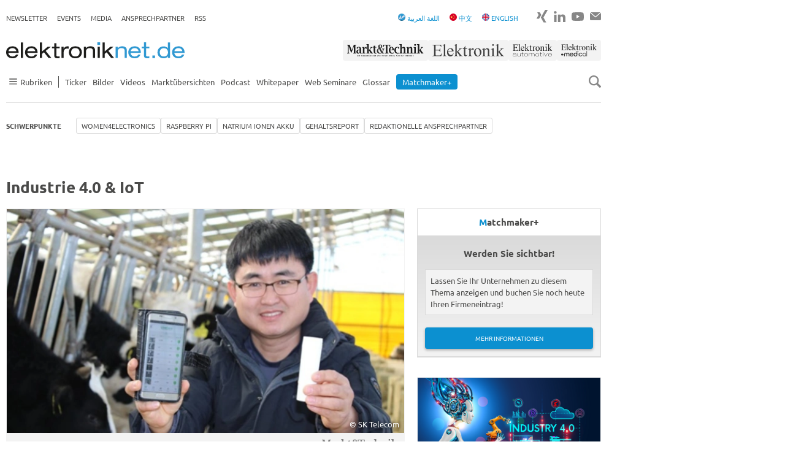

--- FILE ---
content_type: text/html; charset=utf-8
request_url: https://www.elektroniknet.de/automation/industrie-40-iot/seite-156.html
body_size: 15125
content:
<!DOCTYPE html>
<html lang="de-DE">
<head><script data-cmp-ab="1">window.cmp_block_ignoredomains=["elektroniknet.de"];window.cmp_block_unkown=true;window.cmp_privacyurl="https://www.elektroniknet.de/datenschutz/";window.cmp_pur_enable=true;window.cmp_pur_mode=1;</script><script>if(!("gdprAppliesGlobally" in window)){window.gdprAppliesGlobally=true}if(!("cmp_id" in window)||window.cmp_id<1){window.cmp_id=0}if(!("cmp_cdid" in window)){window.cmp_cdid="2b94689ba1d6a"}if(!("cmp_params" in window)){window.cmp_params=""}if(!("cmp_host" in window)){window.cmp_host="c.delivery.consentmanager.net"}if(!("cmp_cdn" in window)){window.cmp_cdn="cdn.consentmanager.net"}if(!("cmp_proto" in window)){window.cmp_proto="https:"}if(!("cmp_codesrc" in window)){window.cmp_codesrc="1"}window.cmp_getsupportedLangs=function(){var b=["DE","EN","FR","IT","NO","DA","FI","ES","PT","RO","BG","ET","EL","GA","HR","LV","LT","MT","NL","PL","SV","SK","SL","CS","HU","RU","SR","ZH","TR","UK","AR","BS","JA","CY"];if("cmp_customlanguages" in window){for(var a=0;a<window.cmp_customlanguages.length;a++){b.push(window.cmp_customlanguages[a].l.toUpperCase())}}return b};window.cmp_getRTLLangs=function(){var a=["AR"];if("cmp_customlanguages" in window){for(var b=0;b<window.cmp_customlanguages.length;b++){if("r" in window.cmp_customlanguages[b]&&window.cmp_customlanguages[b].r){a.push(window.cmp_customlanguages[b].l)}}}return a};window.cmp_getlang=function(a){if(typeof(a)!="boolean"){a=true}if(a&&typeof(cmp_getlang.usedlang)=="string"&&cmp_getlang.usedlang!==""){return cmp_getlang.usedlang}return window.cmp_getlangs()[0]};window.cmp_extractlang=function(a){if(a.indexOf("cmplang=")!=-1){a=a.substr(a.indexOf("cmplang=")+8,2).toUpperCase();if(a.indexOf("&")!=-1){a=a.substr(0,a.indexOf("&"))}}else{a=""}return a};window.cmp_getlangs=function(){var g=window.cmp_getsupportedLangs();var c=[];var f=location.hash;var e=location.search;var j="cmp_params" in window?window.cmp_params:"";var a="languages" in navigator?navigator.languages:[];if(cmp_extractlang(f)!=""){c.push(cmp_extractlang(f))}else{if(cmp_extractlang(e)!=""){c.push(cmp_extractlang(e))}else{if(cmp_extractlang(j)!=""){c.push(cmp_extractlang(j))}else{if("cmp_setlang" in window&&window.cmp_setlang!=""){c.push(window.cmp_setlang.toUpperCase())}else{if("cmp_langdetect" in window&&window.cmp_langdetect==1){c.push(window.cmp_getPageLang())}else{if(a.length>0){for(var d=0;d<a.length;d++){c.push(a[d])}}if("language" in navigator){c.push(navigator.language)}if("userLanguage" in navigator){c.push(navigator.userLanguage)}}}}}}var h=[];for(var d=0;d<c.length;d++){var b=c[d].toUpperCase();if(b.length<2){continue}if(g.indexOf(b)!=-1){h.push(b)}else{if(b.indexOf("-")!=-1){b=b.substr(0,2)}if(g.indexOf(b)!=-1){h.push(b)}}}if(h.length==0&&typeof(cmp_getlang.defaultlang)=="string"&&cmp_getlang.defaultlang!==""){return[cmp_getlang.defaultlang.toUpperCase()]}else{return h.length>0?h:["EN"]}};window.cmp_getPageLangs=function(){var a=window.cmp_getXMLLang();if(a!=""){a=[a.toUpperCase()]}else{a=[]}a=a.concat(window.cmp_getLangsFromURL());return a.length>0?a:["EN"]};window.cmp_getPageLang=function(){var a=window.cmp_getPageLangs();return a.length>0?a[0]:""};window.cmp_getLangsFromURL=function(){var c=window.cmp_getsupportedLangs();var b=location;var m="toUpperCase";var g=b.hostname[m]()+".";var a=b.pathname[m]()+"/";a=a.split("_").join("-");var f=[];for(var e=0;e<c.length;e++){var j=a.substring(0,c[e].length+1);if(g.substring(0,c[e].length+1)==c[e]+"."){f.push(c[e][m]())}else{if(c[e].length==5){var k=c[e].substring(3,5)+"-"+c[e].substring(0,2);if(g.substring(0,k.length+1)==k+"."){f.push(c[e][m]())}}else{if(j==c[e]+"/"||j=="/"+c[e]){f.push(c[e][m]())}else{if(j==c[e].replace("-","/")+"/"||j=="/"+c[e].replace("-","/")){f.push(c[e][m]())}else{if(c[e].length==5){var k=c[e].substring(3,5)+"-"+c[e].substring(0,2);var h=a.substring(0,k.length+1);if(h==k+"/"||h==k.replace("-","/")+"/"){f.push(c[e][m]())}}}}}}}return f};window.cmp_getXMLLang=function(){var c=document.getElementsByTagName("html");if(c.length>0){c=c[0]}else{c=document.documentElement}if(c&&c.getAttribute){var a=c.getAttribute("xml:lang");if(typeof(a)!="string"||a==""){a=c.getAttribute("lang")}if(typeof(a)=="string"&&a!=""){var b=window.cmp_getsupportedLangs();return b.indexOf(a.toUpperCase())!=-1||b.indexOf(a.substr(0,2).toUpperCase())!=-1?a:""}else{return""}}};(function(){var C=document;var D=C.getElementsByTagName;var o=window;var t="";var h="";var k="";var E=function(e){var i="cmp_"+e;e="cmp"+e+"=";var d="";var l=e.length;var I=location;var J=I.hash;var w=I.search;var u=J.indexOf(e);var H=w.indexOf(e);if(u!=-1){d=J.substring(u+l,9999)}else{if(H!=-1){d=w.substring(H+l,9999)}else{return i in o&&typeof(o[i])!=="function"?o[i]:""}}var G=d.indexOf("&");if(G!=-1){d=d.substring(0,G)}return d};var j=E("lang");if(j!=""){t=j;k=t}else{if("cmp_getlang" in o){t=o.cmp_getlang().toLowerCase();h=o.cmp_getlangs().slice(0,3).join("_");k=o.cmp_getPageLangs().slice(0,3).join("_");if("cmp_customlanguages" in o){var m=o.cmp_customlanguages;for(var y=0;y<m.length;y++){var a=m[y].l.toLowerCase();if(a==t){t="en"}}}}}var q=("cmp_proto" in o)?o.cmp_proto:"https:";if(q!="http:"&&q!="https:"){q="https:"}var n=("cmp_ref" in o)?o.cmp_ref:location.href;if(n.length>300){n=n.substring(0,300)}var A=function(d){var K=C.createElement("script");K.setAttribute("data-cmp-ab","1");K.type="text/javascript";K.async=true;K.src=d;var J=["body","div","span","script","head"];var w="currentScript";var H="parentElement";var l="appendChild";var I="body";if(C[w]&&C[w][H]){C[w][H][l](K)}else{if(C[I]){C[I][l](K)}else{for(var u=0;u<J.length;u++){var G=D(J[u]);if(G.length>0){G[0][l](K);break}}}}};var b=E("design");var c=E("regulationkey");var z=E("gppkey");var s=E("att");var f=o.encodeURIComponent;var g;try{g=C.cookie.length>0}catch(B){g=false}var x=E("darkmode");if(x=="0"){x=0}else{if(x=="1"){x=1}else{try{if("matchMedia" in window&&window.matchMedia){var F=window.matchMedia("(prefers-color-scheme: dark)");if("matches" in F&&F.matches){x=1}}}catch(B){x=0}}}var p=q+"//"+o.cmp_host+"/delivery/cmp.php?";p+=("cmp_id" in o&&o.cmp_id>0?"id="+o.cmp_id:"")+("cmp_cdid" in o?"&cdid="+o.cmp_cdid:"")+"&h="+f(n);p+=(b!=""?"&cmpdesign="+f(b):"")+(c!=""?"&cmpregulationkey="+f(c):"")+(z!=""?"&cmpgppkey="+f(z):"");p+=(s!=""?"&cmpatt="+f(s):"")+("cmp_params" in o?"&"+o.cmp_params:"")+(g?"&__cmpfcc=1":"");p+=(x>0?"&cmpdarkmode=1":"");A(p+"&l="+f(t)+"&ls="+f(h)+"&lp="+f(k)+"&o="+(new Date()).getTime());var r="js";var v=E("debugunminimized")!=""?"":".min";if(E("debugcoverage")=="1"){r="instrumented";v=""}if(E("debugtest")=="1"){r="jstests";v=""}A(q+"//"+o.cmp_cdn+"/delivery/"+r+"/cmp_final"+v+".js")})();window.cmp_rc=function(c,b){var l;try{l=document.cookie}catch(h){l=""}var j="";var f=0;var g=false;while(l!=""&&f<100){f++;while(l.substr(0,1)==" "){l=l.substr(1,l.length)}var k=l.substring(0,l.indexOf("="));if(l.indexOf(";")!=-1){var m=l.substring(l.indexOf("=")+1,l.indexOf(";"))}else{var m=l.substr(l.indexOf("=")+1,l.length)}if(c==k){j=m;g=true}var d=l.indexOf(";")+1;if(d==0){d=l.length}l=l.substring(d,l.length)}if(!g&&typeof(b)=="string"){j=b}return(j)};window.cmp_stub=function(){var a=arguments;__cmp.a=__cmp.a||[];if(!a.length){return __cmp.a}else{if(a[0]==="ping"){if(a[1]===2){a[2]({gdprApplies:gdprAppliesGlobally,cmpLoaded:false,cmpStatus:"stub",displayStatus:"hidden",apiVersion:"2.2",cmpId:31},true)}else{a[2](false,true)}}else{if(a[0]==="getUSPData"){a[2]({version:1,uspString:window.cmp_rc("__cmpccpausps","1---")},true)}else{if(a[0]==="getTCData"){__cmp.a.push([].slice.apply(a))}else{if(a[0]==="addEventListener"||a[0]==="removeEventListener"){__cmp.a.push([].slice.apply(a))}else{if(a.length==4&&a[3]===false){a[2]({},false)}else{__cmp.a.push([].slice.apply(a))}}}}}}};window.cmp_dsastub=function(){var a=arguments;a[0]="dsa."+a[0];window.cmp_gppstub(a)};window.cmp_gppstub=function(){var c=arguments;__gpp.q=__gpp.q||[];if(!c.length){return __gpp.q}var h=c[0];var g=c.length>1?c[1]:null;var f=c.length>2?c[2]:null;var a=null;var j=false;if(h==="ping"){a=window.cmp_gpp_ping();j=true}else{if(h==="addEventListener"){__gpp.e=__gpp.e||[];if(!("lastId" in __gpp)){__gpp.lastId=0}__gpp.lastId++;var d=__gpp.lastId;__gpp.e.push({id:d,callback:g});a={eventName:"listenerRegistered",listenerId:d,data:true,pingData:window.cmp_gpp_ping()};j=true}else{if(h==="removeEventListener"){__gpp.e=__gpp.e||[];a=false;for(var e=0;e<__gpp.e.length;e++){if(__gpp.e[e].id==f){__gpp.e[e].splice(e,1);a=true;break}}j=true}else{__gpp.q.push([].slice.apply(c))}}}if(a!==null&&typeof(g)==="function"){g(a,j)}};window.cmp_gpp_ping=function(){return{gppVersion:"1.1",cmpStatus:"stub",cmpDisplayStatus:"hidden",signalStatus:"not ready",supportedAPIs:["2:tcfeuv2","5:tcfcav1","7:usnat","8:usca","9:usva","10:usco","11:usut","12:usct","13:usfl","14:usmt","15:usor","16:ustx"],cmpId:31,sectionList:[],applicableSections:[0],gppString:"",parsedSections:{}}};window.cmp_addFrame=function(b){if(!window.frames[b]){if(document.body){var a=document.createElement("iframe");a.style.cssText="display:none";if("cmp_cdn" in window&&"cmp_ultrablocking" in window&&window.cmp_ultrablocking>0){a.src="//"+window.cmp_cdn+"/delivery/empty.html"}a.name=b;a.setAttribute("title","Intentionally hidden, please ignore");a.setAttribute("role","none");a.setAttribute("tabindex","-1");document.body.appendChild(a)}else{window.setTimeout(window.cmp_addFrame,10,b)}}};window.cmp_msghandler=function(d){var a=typeof d.data==="string";try{var c=a?JSON.parse(d.data):d.data}catch(f){var c=null}if(typeof(c)==="object"&&c!==null&&"__cmpCall" in c){var b=c.__cmpCall;window.__cmp(b.command,b.parameter,function(h,g){var e={__cmpReturn:{returnValue:h,success:g,callId:b.callId}};d.source.postMessage(a?JSON.stringify(e):e,"*")})}if(typeof(c)==="object"&&c!==null&&"__uspapiCall" in c){var b=c.__uspapiCall;window.__uspapi(b.command,b.version,function(h,g){var e={__uspapiReturn:{returnValue:h,success:g,callId:b.callId}};d.source.postMessage(a?JSON.stringify(e):e,"*")})}if(typeof(c)==="object"&&c!==null&&"__tcfapiCall" in c){var b=c.__tcfapiCall;window.__tcfapi(b.command,b.version,function(h,g){var e={__tcfapiReturn:{returnValue:h,success:g,callId:b.callId}};d.source.postMessage(a?JSON.stringify(e):e,"*")},b.parameter)}if(typeof(c)==="object"&&c!==null&&"__gppCall" in c){var b=c.__gppCall;window.__gpp(b.command,function(h,g){var e={__gppReturn:{returnValue:h,success:g,callId:b.callId}};d.source.postMessage(a?JSON.stringify(e):e,"*")},"parameter" in b?b.parameter:null,"version" in b?b.version:1)}if(typeof(c)==="object"&&c!==null&&"__dsaCall" in c){var b=c.__dsaCall;window.__dsa(b.command,function(h,g){var e={__dsaReturn:{returnValue:h,success:g,callId:b.callId}};d.source.postMessage(a?JSON.stringify(e):e,"*")},"parameter" in b?b.parameter:null,"version" in b?b.version:1)}};window.cmp_setStub=function(a){if(!(a in window)||(typeof(window[a])!=="function"&&typeof(window[a])!=="object"&&(typeof(window[a])==="undefined"||window[a]!==null))){window[a]=window.cmp_stub;window[a].msgHandler=window.cmp_msghandler;window.addEventListener("message",window.cmp_msghandler,false)}};window.cmp_setGppStub=function(a){if(!(a in window)||(typeof(window[a])!=="function"&&typeof(window[a])!=="object"&&(typeof(window[a])==="undefined"||window[a]!==null))){window[a]=window.cmp_gppstub;window[a].msgHandler=window.cmp_msghandler;window.addEventListener("message",window.cmp_msghandler,false)}};if(!("cmp_noiframepixel" in window)){window.cmp_addFrame("__cmpLocator")}if((!("cmp_disableusp" in window)||!window.cmp_disableusp)&&!("cmp_noiframepixel" in window)){window.cmp_addFrame("__uspapiLocator")}if((!("cmp_disabletcf" in window)||!window.cmp_disabletcf)&&!("cmp_noiframepixel" in window)){window.cmp_addFrame("__tcfapiLocator")}if((!("cmp_disablegpp" in window)||!window.cmp_disablegpp)&&!("cmp_noiframepixel" in window)){window.cmp_addFrame("__gppLocator")}if((!("cmp_disabledsa" in window)||!window.cmp_disabledsa)&&!("cmp_noiframepixel" in window)){window.cmp_addFrame("__dsaLocator")}window.cmp_setStub("__cmp");if(!("cmp_disabletcf" in window)||!window.cmp_disabletcf){window.cmp_setStub("__tcfapi")}if(!("cmp_disableusp" in window)||!window.cmp_disableusp){window.cmp_setStub("__uspapi")}if(!("cmp_disablegpp" in window)||!window.cmp_disablegpp){window.cmp_setGppStub("__gpp")}if(!("cmp_disabledsa" in window)||!window.cmp_disabledsa){window.cmp_setGppStub("__dsa")};</script>
<meta charset="utf-8">


<title>Industrie 4.0 &amp; IoT - Elektroniknet</title>
<meta name="viewport" content="width=device-width, initial-scale=1" />
<meta name="copyright" content="Componeers GmbH, Haar, Germany" />
<meta name="twitter:url" content="https://www.elektroniknet.de/automation/industrie-40-iot/seite-156.html" />
<meta name="twitter:title" content="Industrie 4.0 &amp; IoT" />

<link href="https://cdn.elektroniknet.de/css3/live/theme-en.css?v=1737636413" rel="stylesheet" type="text/css" >


<script data-cmp-ab="1" async="async" src="https://script.ioam.de/iam.js"></script>
<script src="/fileadmin/sitedesign/Resources/Public/Js/lozad.min.js?1765548910"></script>
<script async="async" src="/fileadmin/sitedesign/Resources/Public/Js/object-assign-auto.min.js?1765548910"></script>
<script async="async" data-cmp-vendor="c6519" class="cmplazyload" data-cmp-src="https://cdn.elektroniknet.de/js/dfp/ELNET_ROS.js"></script>

<meta property="og:site_name" content="Elektroniknet">

<meta property="og:type" content="website">

<meta property="og:title" content="Industrie 4.0 &amp; IoT">

<meta property="og:url" content="https://www.elektroniknet.de/automation/industrie-40-iot/seite-156.html">

<meta property="og:locale" content="de_DE">

<link rel="canonical" href="https://www.elektroniknet.de/automation/industrie-40-iot"/>
<link rel="preload" href="//data-fd399543fe.elektroniknet.de/iomm/latest/manager/base/es6/bundle.js" as="script" id="IOMmBundle">
<link rel="preload" href="//data-fd399543fe.elektroniknet.de/iomm/latest/bootstrap/loader.js" as="script">
<script src="//data-fd399543fe.elektroniknet.de/iomm/latest/bootstrap/loader.js" data-cmp-ab="2"></script>
<link rel="preconnect" href="https://delivery.consentmanager.net">
<link rel="preconnect" href="https://cdn.consentmanager.net">
<script class="cmplazyload" data-cmp-vendor="s1474" data-cmp-src="https://static.cleverpush.com/channel/loader/gKYkPeLcZpu9nrpw2.js" async></script>
<script  type="text/plain" class="cmplazyload" data-cmp-vendor="c4043" data-cmp-src="https://cdn.elektroniknet.de/js/liana/elnet.js"></script>
<script data-cmp-ab="1" data-cmp-vendor="c10380" class="cmplazyload" type="text/javascript" data-cmp-src="https://cdn.elektroniknet.de/js/mouseflow/mouseflow.js"></script>
<script type="text/plain" class="cmplazyload" data-cmp-vendor="s905" data-cmp-src="https://cdn.elektroniknet.de/js/gtm/aGTM_elektroniknet.js" data-cmp-block="contentpass"></script>
                    <script>
                        window.dataLayer = window.dataLayer || [];
                        window.dataLayer.push({
                            event: 'brand_update',
                            brand: 'Elektroniknet'
                        });
                    </script>
<script type="text/javascript">
                    window.adHandler = window.adHandler || {};
                    window.adHandler.cmd = window.adHandler.cmd || [];
                    
                    adHandler.cmd.push(function () {
                    adHandler.service.setTargeting('ELNET-Kategorie','Automation');
                    adHandler.service.setTargeting('ELNET-Keywords',);
                    adHandler.service.request();
                    });
                </script>
</head>
<body>




<div class="flex-order page">
    

<div id="ELNET_M_ROS_Interstitial"></div>


    

<div id="ELNET_D_ROS_Background" class="page__ad-top"></div>


    

<div id="ELNET_D_ROS_Sky_Left" class="ad js-ad js-ad-left is-hidden"></div>


    

<div id="ELNET_D_ROS_Sky_Right" class="ad ad--right js-ad js-ad-right"></div>


    

<div id="ELNET_D_ROS_Leaderboard" class="ad-leaderboard"></div>


    

<div class="topbar">
    <div class="topbar__burger">
        <input type="checkbox" id="burger">

<label for="burger" class="burger js-burger">
    <span class="burger__line"></span>
    <span class="burger__line"></span>
    <span class="burger__line"></span>
</label>

    </div>

    <div class="topbar__logo">
        <a href="/" title="Zur Startseite">
            <img src="/fileadmin/sitedesign/Resources/Public/Svg/Logos/Elektroniknet.svg"
                 class="topbar__logo-main" alt="Elektroniknet Logo" title="Elektroniknet Logo"
                 width="291" height="26">
        </a>

        
    </div>

    <div class="topbar__search js-search">
        <img src="/fileadmin/sitedesign/Resources/Public/Svg/Icons/SearchIcon.svg"
             class="js-search-icon" alt="Search Icon" title="Search Icon" width="20" height="20">
        <img src="/fileadmin/sitedesign/Resources/Public/Svg/Icons/CloseIcon.svg"
             class="js-close-icon is-hidden" alt="Close Icon" title="Close Icon" width="20" height="20">
    </div>

    
        <nav class="topbar__brand-nav">
            

<ul class="nav-ul nav-ul--top-elektroniknet">
    <li><a href="/markt-technik/" title="Markt&Technik">
                    <img src="/fileadmin/sitedesign/Resources/Public/Svg/Brands/MarktTechnik.svg" class="topbar__brand" alt="Markt&Technik" title="Markt&Technik" width="140" height="34">
                </a></li>
    <li><a href="/elektronik/" title="Elektronik">
                    <img src="/fileadmin/sitedesign/Resources/Public/Svg/Brands/Elektronik.svg" class="topbar__brand" alt="Elektronik" title="Elektronik" width="132" height="34">
                </a></li>
    <li><a href="/elektronik-automotive/" title="Elektronik automotive">
                    <img src="/fileadmin/sitedesign/Resources/Public/Svg/Brands/ElektronikAutomotive.svg" class="topbar__brand" alt="Elektronik automotive" title="Elektronik automotive" width="80" height="34">
                </a></li>
    <li><a href="/elektronik-medical/" title="ElektronikMedical">
                    <img src="/fileadmin/sitedesign/Resources/Public/Svg/Brands/ElektronikMedical.svg" class="topbar__brand" alt="ElektronikMedical" title="ElektronikMedical" width="98" height="34">
                </a></li>
</ul>


        </nav>
    

    


        
    

<div class="js-searchbox searchbox searchbox--mobile">
    <form class="searchbox__form" action="/suche" method="get">
        <input class="searchbox__input js-searchbox-input" type="text" name="q" placeholder="Suchen">
    </form>
</div>


</div>



    
            

<header class="header-top hide-for-small js-header-top js-nav">
    <nav class="topnav">
        <ul class="nav-ul nav-ul--top"><li class="nav-ul__li"><a href="https://newsletter.componeers.net/newsletter-subscription-page.html?category=1&amp;brand=elnet" target="_blank" title="Newsletter" class="nav-ul__a">Newsletter</a></li><li class="nav-ul__li"><a href="https://www.componeers.net/events/" target="_blank" title="Events" class="nav-ul__a">Events</a></li><li class="nav-ul__li"><a href="https://www.componeers.net/medien/" target="_blank" title="Media" class="nav-ul__a">Media</a></li><li class="nav-ul__li"><a href="https://www.elektroniknet.de/schwerpunkte/redaktionelle-ansprechpartner/die-redaktionellen-ansprechpartner-im-bereich-electronics.183505.html" target="_blank" title="Ansprechpartner" class="nav-ul__a">Ansprechpartner</a></li><li class="nav-ul__li"><a href="/rss/" title="RSS" class="nav-ul__a">RSS</a></li></ul>
    </nav>

    <div class="topnav topnav--elektroniknet-right">
        <nav class="hide-for-small">
            

<ul class="nav-ul nav-ul--top">
    <li>
        <a href="/arabic">
            <img src="/fileadmin/sitedesign/Resources/Public/arabic.png"
                 class="inline-block" alt="Arabic Icon" title="Arabic Icon" width="12" height="12">
            <span>اللغة العربية</span>
        </a>
    </li>
    <li>
        <a href="/chinese">
            <img src="/fileadmin/sitedesign/Resources/Public/Svg/Icons/FlagChina.svg"
                 class="inline-block" alt="Flag China Icon" title="Flag China Icon" width="12" height="12">

            <span>中文</span>
        </a>
    </li>
    <li>
        <a href="/international">
            <img src="/fileadmin/sitedesign/Resources/Public/Svg/Icons/FlagUk.svg"
                 class="inline-block" alt="Flag UK Icon" title="Flag UK Icon" width="12" height="12">

            <span>ENGLISH</span>
        </a>
    </li>
</ul>


        </nav>

        <nav>
            

<ul class="nav-ul nav-ul--social">
    
    
    
    
    
    
    

    

    
        <li class="nav-ul__li nav-ul__li--social">
            <a href="https://www.xing.com/news/pages/elektroniknet-de-164" title="Zu Xing" target="_blank">
                <img src="/fileadmin/sitedesign/Resources/Public/Svg/Social/XingGrey.svg"
                     alt="Xing Icon" title="Xing" width="18" height="24">
            </a>
        </li>
    

    

    
        <li class="nav-ul__li nav-ul__li--social">
            <a href="https://www.linkedin.com/showcase/elektroniknet/" title="Zu LinkedIn" target="_blank">
                <img src="/fileadmin/sitedesign/Resources/Public/Svg/Social/LinkedinGrey.svg"
                     alt="LinkedIn Icon" title="LinkedIn" width="19" height="24">
            </a>
        </li>
    

    

    
        <li class="nav-ul__li nav-ul__li--social">
            <a href="https://www.youtube.com/@elektroniknet-de" title="Zu YouTube" target="_blank">
                <img src="/fileadmin/sitedesign/Resources/Public/Svg/Social/YoutubeGrey.svg"
                     alt="YouTube Icon" title="YouTube" width="20" height="24">
            </a>
        </li>
    

    
        <li class="nav-ul__li nav-ul__li--social">
            <a href="mailto:info@componeers.net" title="E-Mail schreiben" target="_blank">
                <img src="/fileadmin/sitedesign/Resources/Public/Svg/Social/EmailGrey.svg"
                     alt="Email Icon" title="Email" width="18" height="24">
            </a>
        </li>
    
</ul>


        </nav>
    </div>
</header>

<header class="header-main header-main--elektroniknet js-header-main js-nav-flex">
    <div class="logonav hide-for-small">
        

<a href="/" title="Zur Startseite">
    <img src="/fileadmin/sitedesign/Resources/Public/Svg/Logos/Elektroniknet.svg"
         class="logonav__logo-main" alt="Elektroniknet Logo" title="Elektroniknet Logo"
         width="291" height="26">
</a>



        <nav>
            

<ul class="nav-ul nav-ul--top-elektroniknet">
    <li><a href="/markt-technik/" title="Markt&Technik">
                    <img src="/fileadmin/sitedesign/Resources/Public/Svg/Brands/MarktTechnik.svg" class="topbar__brand" alt="Markt&Technik" title="Markt&Technik" width="140" height="34">
                </a></li>
    <li><a href="/elektronik/" title="Elektronik">
                    <img src="/fileadmin/sitedesign/Resources/Public/Svg/Brands/Elektronik.svg" class="topbar__brand" alt="Elektronik" title="Elektronik" width="132" height="34">
                </a></li>
    <li><a href="/elektronik-automotive/" title="Elektronik automotive">
                    <img src="/fileadmin/sitedesign/Resources/Public/Svg/Brands/ElektronikAutomotive.svg" class="topbar__brand" alt="Elektronik automotive" title="Elektronik automotive" width="80" height="34">
                </a></li>
    <li><a href="/elektronik-medical/" title="ElektronikMedical">
                    <img src="/fileadmin/sitedesign/Resources/Public/Svg/Brands/ElektronikMedical.svg" class="topbar__brand" alt="ElektronikMedical" title="ElektronikMedical" width="98" height="34">
                </a></li>
</ul>


        </nav>
    </div>

    <div class="mainnav">
        <nav>
            

<ul class="nav-ul nav-ul--main">
    
        
                <li class="nav-ul__li nav-ul__li--sidenav js-has-sidenav">
                    <a class="nav-ul__a flex flex--align-center js-sidenav-item hide-for-small" href="">
                        <img src="/fileadmin/sitedesign/Resources/Public/Svg/Icons/Burger.svg"
                             alt="Burger Navigation Icon" title="Burger Navigation Icon" width="23" height="10">

                        <span>Rubriken</span>
                    </a>

                    <ul class="sidenav js-sidenav">
                        <li class="sidenav__li">
                            <h2 class="mb-0">Rubriken</h2>

                            <img src="/fileadmin/sitedesign/Resources/Public/Svg/Icons/CloseIcon.svg"
                                 class="js-close-icon is-hidden" alt="Close Icon" title="Close Icon"
                                 width="20" height="20">
                        </li>

                        
                            <li class="sidenav__li">
                                <a class="sidenav__a" href="/halbleiter/">
                                    Halbleiter
                                </a>
                            </li>
                        
                            <li class="sidenav__li">
                                <a class="sidenav__a" href="/automotive/">
                                    Automotive
                                </a>
                            </li>
                        
                            <li class="sidenav__li">
                                <a class="sidenav__a" href="/embedded/">
                                    Embedded
                                </a>
                            </li>
                        
                            <li class="sidenav__li">
                                <a class="sidenav__a" href="/automation/">
                                    Automation
                                </a>
                            </li>
                        
                            <li class="sidenav__li">
                                <a class="sidenav__a" href="/power/">
                                    Power
                                </a>
                            </li>
                        
                            <li class="sidenav__li">
                                <a class="sidenav__a" href="/optoelektronik/">
                                    Optoelektronik
                                </a>
                            </li>
                        
                            <li class="sidenav__li">
                                <a class="sidenav__a" href="/distribution/">
                                    Distribution
                                </a>
                            </li>
                        
                            <li class="sidenav__li">
                                <a class="sidenav__a" href="/kommunikation/">
                                    Kommunikation
                                </a>
                            </li>
                        
                            <li class="sidenav__li">
                                <a class="sidenav__a" href="/elektronikfertigung/">
                                    Elektronikfertigung
                                </a>
                            </li>
                        
                            <li class="sidenav__li">
                                <a class="sidenav__a" href="/messen-testen/">
                                    Messen + Testen
                                </a>
                            </li>
                        
                            <li class="sidenav__li">
                                <a class="sidenav__a" href="/e-mechanik-passive/">
                                    E-Mechanik+Passive
                                </a>
                            </li>
                        
                            <li class="sidenav__li">
                                <a class="sidenav__a" href="/it-security/">
                                    IT &amp; Security
                                </a>
                            </li>
                        
                            <li class="sidenav__li">
                                <a class="sidenav__a" href="/smarter-world/">
                                    Smarter World
                                </a>
                            </li>
                        
                            <li class="sidenav__li">
                                <a class="sidenav__a" href="/medizintechnik/">
                                    Medizintechnik
                                </a>
                            </li>
                        
                            <li class="sidenav__li">
                                <a class="sidenav__a" href="/verteidigungstechnik/">
                                    Verteidigungstechnik
                                </a>
                            </li>
                        
                            <li class="sidenav__li">
                                <a class="sidenav__a" href="/karriere/">
                                    Karriere
                                </a>
                            </li>
                        
                            <li class="sidenav__li">
                                <a class="sidenav__a" href="/arabic/">
                                    اللغة العربية
                                </a>
                            </li>
                        
                            <li class="sidenav__li">
                                <a class="sidenav__a" href="/international/">
                                    International
                                </a>
                            </li>
                        
                            <li class="sidenav__li">
                                <a class="sidenav__a" href="/chinese/">
                                    Chinese
                                </a>
                            </li>
                        
                    </ul>
            
    
        
                <li class="nav-ul__li">
                    
                            <a href="/ticker/" title="Ticker" class="nav-ul__a">Ticker</a>
                        
                </li>
            
    
        
                <li class="nav-ul__li">
                    
                            <a href="/bilder/" title="Bilder" class="nav-ul__a">Bilder</a>
                        
                </li>
            
    
        
                <li class="nav-ul__li">
                    
                            <a href="/videos/" title="Videos" class="nav-ul__a">Videos</a>
                        
                </li>
            
    
        
                <li class="nav-ul__li">
                    
                            <a href="/marktuebersicht/" title="Marktübersichten" class="nav-ul__a">Marktübersichten</a>
                        
                </li>
            
    
        
                <li class="nav-ul__li">
                    
                            <a href="/podcast/" title="Podcast" class="nav-ul__a">Podcast</a>
                        
                </li>
            
    
        
                <li class="nav-ul__li">
                    
                            <a href="/whitepaper/" title="Whitepaper" class="nav-ul__a">Whitepaper</a>
                        
                </li>
            
    
        
                <li class="nav-ul__li">
                    
                            <a href="/webseminare/" title="Web Seminare" class="nav-ul__a">Web Seminare</a>
                        
                </li>
            
    
        
                <li class="nav-ul__li">
                    
                            <a href="/glossar/" title="Glossar" class="nav-ul__a">Glossar</a>
                        
                </li>
            
    
        
                <li class="nav-ul__li">
                    
                            <a href="/anbieterkompass/" title="Matchmaker+" class="nav-ul__a">
                                <span class="nav-ul__highlighted">Matchmaker+</span>
                            </a>
                        
                </li>
            
    
</ul>


        </nav>

        <nav class="is-hidden-m">
            <ul class="nav-ul nav-ul--top"><li class="nav-ul__li"><a href="https://newsletter.componeers.net/newsletter-subscription-page.html?category=1&amp;brand=elnet" target="_blank" title="Newsletter" class="nav-ul__a">Newsletter</a></li><li class="nav-ul__li"><a href="https://www.componeers.net/events/" target="_blank" title="Events" class="nav-ul__a">Events</a></li><li class="nav-ul__li"><a href="https://www.componeers.net/medien/" target="_blank" title="Media" class="nav-ul__a">Media</a></li><li class="nav-ul__li"><a href="https://www.elektroniknet.de/schwerpunkte/redaktionelle-ansprechpartner/die-redaktionellen-ansprechpartner-im-bereich-electronics.183505.html" target="_blank" title="Ansprechpartner" class="nav-ul__a">Ansprechpartner</a></li><li class="nav-ul__li"><a href="/rss/" title="RSS" class="nav-ul__a">RSS</a></li></ul>
        </nav>

        <html data-namespace-typo3-fluid="true">

<div class="js-search hide-for-small cursor-pointer">
    <img src="/fileadmin/sitedesign/Resources/Public/Svg/Icons/SearchIcon.svg"
         class="js-search-icon" alt="Search Icon" title="Search Icon" width="20" height="20">
    <img src="/fileadmin/sitedesign/Resources/Public/Svg/Icons/CloseIcon.svg"
         class="js-close-icon is-hidden" alt="Close Icon" title="Close Icon" width="20" height="20">
</div>

</html>
    </div>

    


        
    

<div class="js-searchbox searchbox">
    <form class="searchbox__form" action="/suche" method="get">
        <input class="searchbox__input js-searchbox-input" type="text" name="q" placeholder="Suchen">
    </form>
</div>


</header>




    <header class="header-bottom hide-for-small js-nav">
        <nav class="specialnav">
            <label class="nav-ul__li nav-ul__li--label">Schwerpunkte</label>

            <ul class="nav-ul nav-ul--special js-special js-special-initial">
                
                    <li class="nav-ul__li">
                        
                                <a href="/schwerpunkte/women4electronics/" title="Women4Electronics" class="nav-ul__a nav-ul__a--special">
                                    Women4Electronics
                                </a>
                            
                    </li>
                
                    <li class="nav-ul__li">
                        
                                <a href="/schwerpunkte/raspberry-pi/" title="Raspberry Pi" class="nav-ul__a nav-ul__a--special">
                                    Raspberry Pi
                                </a>
                            
                    </li>
                
                    <li class="nav-ul__li">
                        
                                <a href="/schwerpunkte/natrium-ionen-akku/" title="Natrium Ionen Akku" class="nav-ul__a nav-ul__a--special">
                                    Natrium Ionen Akku
                                </a>
                            
                    </li>
                
                    <li class="nav-ul__li">
                        
                                <a href="/schwerpunkte/gehaltsformel/" title="Gehaltsreport" class="nav-ul__a nav-ul__a--special">
                                    Gehaltsreport
                                </a>
                            
                    </li>
                
                    <li class="nav-ul__li">
                        
                                <a href="/schwerpunkte/redaktionelle-ansprechpartner/" title="Redaktionelle Ansprechpartner" class="nav-ul__a nav-ul__a--special">
                                    Redaktionelle Ansprechpartner
                                </a>
                            
                    </li>
                
            </ul>

            <img src="/fileadmin/sitedesign/Resources/Public/Svg/Icons/ChevronDown.svg"
                 class="cursor-pointer js-specials-toggle is-hidden"
                 alt="Chevron Down Icon" title="Chevron Down Icon" width="24" height="24">
        </nav>
    </header>





        

    
        

<div id="ELNET_D_ROS_Billboard" class="content-width pb-24 text-center"></div>
<div id="ELNET_M_ROS_Top" class="ad-top pb-24 text-center"></div>


    

    
            

<main class="main js-main">
    <section class="columns columns--2-1">
        <div class="list">
            





        
    


        <h1 class="mb-0" dir="ltr">Industrie 4.0 & IoT</h1>
    


    
            
        

    

    

    

<a class="box" href="/automation/industrie-40-iot/lora-fuer-tierueberwachung-in-korea.143635.html" title="LoRa für Tierüberwachung in Korea" dir="ltr">
    
            
<figure class="figure">
    


        
    

<picture class="lozad fallback-image" data-alt="Der Farm-Besitzer Jo Sang-hoon hat das LiveCare-System von uLikeKorea für die Überwachung seiner Milchkühe eingesetzt du seit dem keine Geburt mehr verpasst sowie Todesfälle durch Verdauungsprobleme vermieden.">
    
        <source media="(min-width: 0px)" srcset="https://cdn.elektroniknet.de/thumbs/media_uploads/images/1500272707-241-wor8yubgn.jpg.650x366.webp" width="650" height="366">
    
</picture>



    

    
        <footer class="figure__footer">
            <small class="figure__small">© SK Telecom</small>
        </footer>
    

    

    
</figure>



        

    
        <section class="box__content">
            

            


    <h3>
        SK Telecom
    </h3>



    

    <h2>
        LoRa für Tierüberwachung in Korea
    </h2>



    

    <p class="box__teaser">
        Ein IoT-System auf Basis von LoRa für die Überwachung von Nutztieren hat die südkoreanische SK Telecom in Betrieb genommen.
    </p>




            

            
                <img src="/fileadmin/sitedesign/Resources/Public/Svg/Brands/MarktTechnik.svg" class="box__brand box__brand--vertical"
                     alt="/fileadmin/sitedesign/Resources/Public/Svg/Brands/MarktTechnik.svg Logo" title="/fileadmin/sitedesign/Resources/Public/Svg/Brands/MarktTechnik.svg Logo">
            
        </section>
    
</a>



    
            
        

    

    

    

<a class="box box--horizontal" href="/automation/industrie-40-iot/nb-iot-tests-in-brasilien.143632.html" title="NB-IoT-Tests in Brasilien" dir="ltr">
    
            
<figure class="figure">
    


        
    

<picture class="lozad fallback-image" data-alt="Care-Modul zur Überwachung von Haustieren von PinMyPet">
    
        <source media="(min-width: 682px)" srcset="https://cdn.elektroniknet.de/thumbs/media_uploads/images/1500265078-241-worfy1hrp.jpg.390x219.webp" width="390" height="220">
    
        <source media="(min-width: 0px)" srcset="https://cdn.elektroniknet.de/thumbs/media_uploads/images/1500265078-241-worfy1hrp.jpg.648x365.webp" width="648" height="365">
    
</picture>



    

    
        <footer class="figure__footer">
            <small class="figure__small">© PinMyPet</small>
        </footer>
    

    

    
</figure>



        

    
        <section class="box__content">
            

            


    <h3>
        u-Blox und IoT-Partner
    </h3>



    

    <h2>
        NB-IoT-Tests in Brasilien
    </h2>



    

    <p class="box__teaser">
        Für den den Aufbau von Low Power Wide Area Networks PWANs auf Basis von NB-IoT/Cat NB 1&hellip;
    </p>




            

            
                <img src="/fileadmin/sitedesign/Resources/Public/Svg/Brands/MarktTechnik.svg" class="box__brand"
                     alt="/fileadmin/sitedesign/Resources/Public/Svg/Brands/MarktTechnik.svg Logo" title="/fileadmin/sitedesign/Resources/Public/Svg/Brands/MarktTechnik.svg Logo">
            
        </section>
    
</a>



    
            
        

    
        





<div id="ELNET_D_ROS_InContent" class="list__ad"></div>
<div id="ELNET_M_ROS_InContent_1" class="list__ad"></div>


    

    

    

<a class="box box--horizontal" href="/automation/industrie-40-iot/bundesregierung-plant-veto-recht-bei-uebernahmen.143501.html" title="Bundesregierung plant Veto-Recht bei Übernahmen" dir="ltr">
    
            
<figure class="figure">
    


        
    

<picture class="lozad fallback-image" data-alt="Kanzlerin auf der Hannover Messe 2014">
    
        <source media="(min-width: 682px)" srcset="https://cdn.elektroniknet.de/thumbs/media_uploads/images/1397477327-139-angela-merkel-mit-roboter.jpg.390x219.webp" width="390" height="220">
    
        <source media="(min-width: 0px)" srcset="https://cdn.elektroniknet.de/thumbs/media_uploads/images/1397477327-139-angela-merkel-mit-roboter.jpg.648x365.webp" width="648" height="365">
    
</picture>



    

    
        <footer class="figure__footer">
            <small class="figure__small">© Deutsche Messe</small>
        </footer>
    

    

    
</figure>



        

    
        <section class="box__content">
            

            


    <h3>
        Industrie 4.0
    </h3>



    

    <h2>
        Bundesregierung plant Veto-Recht bei Übernahmen
    </h2>



    

    <p class="box__teaser">
        Kuka, Aixtron, Grohmann – Die Bundesregierung bangt um seine Hidden Champions und plant&hellip;
    </p>




            

            
                <img src="/fileadmin/sitedesign/Resources/Public/Svg/Brands/MarktTechnik.svg" class="box__brand"
                     alt="/fileadmin/sitedesign/Resources/Public/Svg/Brands/MarktTechnik.svg Logo" title="/fileadmin/sitedesign/Resources/Public/Svg/Brands/MarktTechnik.svg Logo">
            
        </section>
    
</a>



    
            
        

    

    

    

<a class="box box--horizontal" href="/automation/industrie-40-iot/emotionserkennung-per-brain-computer-interface.143466.html" title="Emotionserkennung per Brain-Computer-Interface" dir="ltr">
    
            
<figure class="figure">
    


        
    

<picture class="lozad fallback-image" data-alt="BCI">
    
        <source media="(min-width: 682px)" srcset="https://cdn.elektroniknet.de/thumbs/media_uploads/images/1499771618-302-wor9wcdar.jpg.390x219.webp" width="390" height="220">
    
        <source media="(min-width: 0px)" srcset="https://cdn.elektroniknet.de/thumbs/media_uploads/images/1499771618-302-wor9wcdar.jpg.648x365.webp" width="648" height="365">
    
</picture>



    

    
        <footer class="figure__footer">
            <small class="figure__small">© Fraunhofer IAO</small>
        </footer>
    

    
        <div class="box__icons">
            

            
                


        
    

<svg xmlns="http://www.w3.org/2000/svg" width="23.026" height="23.026" viewBox="0 0 23.026 23.026">
    <rect class="box__icon-rect" width="23.026" height="23.026" transform="translate(0)" fill="#d10b10"/>
    <g transform="translate(6.941 6.04)">
        <path d="M42.8,47.874a5.4,5.4,0,1,0-5.7-5.387A5.554,5.554,0,0,0,42.8,47.874Zm-2.012-7.848,4.508,2.461-4.508,2.461Z"
              transform="translate(-37.1 -37.1)" fill="none"/>
        <path d="M178.67,156v10.44l9.042-5.22Z" transform="translate(-177.412 -155.833)" fill="#fff"/>
    </g>
</svg>


            
        </div>
    

    
</figure>



        

    
        <section class="box__content">
            

            


    <h3>
        Forschung
    </h3>



    

    <h2>
        Emotionserkennung per Brain-Computer-Interface
    </h2>



    

    <p class="box__teaser">
        Im Projekt EMOIO entwickeln Wissenschaftler des Fraunhofer IAO eine neuro-adaptive&hellip;
    </p>




            

            
                <img src="/fileadmin/sitedesign/Resources/Public/Svg/Brands/MarktTechnik.svg" class="box__brand"
                     alt="/fileadmin/sitedesign/Resources/Public/Svg/Brands/MarktTechnik.svg Logo" title="/fileadmin/sitedesign/Resources/Public/Svg/Brands/MarktTechnik.svg Logo">
            
        </section>
    
</a>



    
            
        

    

    

    

<a class="box box--horizontal" href="/automation/industrie-40-iot/maschinen-kopieren-moral.143457.html" title="Maschinen kopieren Moral" dir="ltr">
    
            
<figure class="figure">
    


        
    

<picture class="lozad fallback-image" data-alt="KI">
    
        <source media="(min-width: 682px)" srcset="https://cdn.elektroniknet.de/thumbs/media_uploads/images/1499763858-302-worrxunfs.jpg.390x219.webp" width="390" height="220">
    
        <source media="(min-width: 0px)" srcset="https://cdn.elektroniknet.de/thumbs/media_uploads/images/1499763858-302-worrxunfs.jpg.648x365.webp" width="648" height="365">
    
</picture>



    

    
        <footer class="figure__footer">
            <small class="figure__small">© Universität Osnabrück</small>
        </footer>
    

    

    
</figure>



        

    
        <section class="box__content">
            

            


    <h3>
        Maschinelles Lernen
    </h3>



    

    <h2>
        Maschinen kopieren Moral
    </h2>



    

    <p class="box__teaser">
        Maschinen könnten schon bald moralisches Verhalten von Menschen imitieren – das meldet&hellip;
    </p>




            

            
                <img src="/fileadmin/sitedesign/Resources/Public/Svg/Brands/MarktTechnik.svg" class="box__brand"
                     alt="/fileadmin/sitedesign/Resources/Public/Svg/Brands/MarktTechnik.svg Logo" title="/fileadmin/sitedesign/Resources/Public/Svg/Brands/MarktTechnik.svg Logo">
            
        </section>
    
</a>



    
            
        

    

    

    

<a class="box box--horizontal" href="/automation/industrie-40-iot/spannendes-fachprogramm-rund-um-die-digitalisierung.143432.html" title="Spannendes Fachprogramm rund um die Digitalisierung" dir="ltr">
    
            
<figure class="figure">
    


        
    

<picture class="lozad fallback-image" data-alt="Alle Infos zur digitalen Transformation gibt es bei der Digital Transformation Convention am 24. und 25. Oktober in München.">
    
        <source media="(min-width: 682px)" srcset="https://cdn.elektroniknet.de/thumbs/media_uploads/images/1492090254-281-worf1meab.jpg.390x219.webp" width="390" height="220">
    
        <source media="(min-width: 0px)" srcset="https://cdn.elektroniknet.de/thumbs/media_uploads/images/1492090254-281-worf1meab.jpg.648x365.webp" width="648" height="365">
    
</picture>



    

    
        <footer class="figure__footer">
            <small class="figure__small">© Componeers GmbH</small>
        </footer>
    

    

    
</figure>



        

    
        <section class="box__content">
            

            


    <h3>
        Digital Transformation Convention 2017
    </h3>



    

    <h2>
        Spannendes Fachprogramm rund um die Digitalisierung
    </h2>



    

    <p class="box__teaser">
        Matchmaking Area, Start-Up-Floor, über 40 Fachvorträge und eine Digital Transformation&hellip;
    </p>




            

            
                <img src="/fileadmin/sitedesign/Resources/Public/Svg/Brands/MarktTechnik.svg" class="box__brand"
                     alt="/fileadmin/sitedesign/Resources/Public/Svg/Brands/MarktTechnik.svg Logo" title="/fileadmin/sitedesign/Resources/Public/Svg/Brands/MarktTechnik.svg Logo">
            
        </section>
    
</a>



    
            
        

    

    
        





<div id="ELNET_D_ROS_InContent_1" class="list__ad"></div>
<div id="ELNET_M_ROS_InContent_2" class="list__ad"></div>


    

    

<a class="box box--horizontal" href="/automation/industrie-40-iot/internet-of-was.143375.html" title="Internet-of-Was?" dir="ltr">
    
            
<figure class="figure">
    


        
    

<picture class="lozad fallback-image" data-alt="">
    
</picture>



    

    

    

    
</figure>



        

    
        <section class="box__content">
            

            


    <h3>
        Design-Praxis
    </h3>



    

    <h2>
        Internet-of-Was?
    </h2>



    

    <p class="box__teaser">
        Sie wissen immer noch nicht, was mit dem »Internet der Dinge« anzustellen ist? EnOcean&hellip;
    </p>




            

            
                <img src="/fileadmin/sitedesign/Resources/Public/Svg/Brands/Elektronik.svg" class="box__brand"
                     alt="/fileadmin/sitedesign/Resources/Public/Svg/Brands/Elektronik.svg Logo" title="/fileadmin/sitedesign/Resources/Public/Svg/Brands/Elektronik.svg Logo">
            
        </section>
    
</a>



    
            
        

    

    

    

<a class="box box--horizontal" href="/automation/industrie-40-iot/unsere-denkwelt-muss-sich-aendern.143248.html" title="»Unsere Denkwelt muss sich ändern!«" dir="ltr">
    
            
<figure class="figure">
    


        
    

<picture class="lozad fallback-image" data-alt="Von links nach rechts: Katja-Schlendorf-Elsäßer, Alfred Gaffal, Bertram Brossardt, Prof_Wolfgang_A_Herrmann">
    
        <source media="(min-width: 682px)" srcset="https://cdn.elektroniknet.de/thumbs/media_uploads/images/1499248398-241-wortzblq0.jpg.390x219.webp" width="390" height="220">
    
        <source media="(min-width: 0px)" srcset="https://cdn.elektroniknet.de/thumbs/media_uploads/images/1499248398-241-wortzblq0.jpg.648x365.webp" width="648" height="365">
    
</picture>



    

    
        <footer class="figure__footer">
            <small class="figure__small">© Componeers GmbH</small>
        </footer>
    

    

    
</figure>



        

    
        <section class="box__content">
            

            


    <h3>
        Neue Wertschöpfung durch Digitalisierung
    </h3>



    

    <h2>
        »Unsere Denkwelt muss sich ändern!«
    </h2>



    

    <p class="box__teaser">
        Die digitale Transformation ist mehr als eine rein technische Evolution. Prof. Wolfgang A.&hellip;
    </p>




            

            
                <img src="/fileadmin/sitedesign/Resources/Public/Svg/Brands/MarktTechnik.svg" class="box__brand"
                     alt="/fileadmin/sitedesign/Resources/Public/Svg/Brands/MarktTechnik.svg Logo" title="/fileadmin/sitedesign/Resources/Public/Svg/Brands/MarktTechnik.svg Logo">
            
        </section>
    
</a>



    
            
        

    

    

    

<a class="box box--horizontal" href="/automation/industrie-40-iot/deutschen-eyetracking-spezialist-uebernommen.142911.html" title="Deutschen Eyetracking-Spezialist übernommen" dir="ltr">
    
            
<figure class="figure">
    


        
    

<picture class="lozad fallback-image" data-alt="">
    
</picture>



    

    

    

    
</figure>



        

    
        <section class="box__content">
            

            


    <h3>
        Apple
    </h3>



    

    <h2>
        Deutschen Eyetracking-Spezialist übernommen
    </h2>



    

    <p class="box__teaser">
        Die Gerüchte verdichten sich, dass Apple den deutschen Eyetracking-Spezialisten&hellip;
    </p>




            

            
                <img src="/fileadmin/sitedesign/Resources/Public/Svg/Brands/MarktTechnik.svg" class="box__brand"
                     alt="/fileadmin/sitedesign/Resources/Public/Svg/Brands/MarktTechnik.svg Logo" title="/fileadmin/sitedesign/Resources/Public/Svg/Brands/MarktTechnik.svg Logo">
            
        </section>
    
</a>



    
            
        

    

    

    

<a class="box box--horizontal" href="/automation/industrie-40-iot/server-und-supercomputer-statt-pcs.142834.html" title="Server und Supercomputer statt PCs" dir="ltr">
    
            
<figure class="figure">
    


        
    

<picture class="lozad fallback-image" data-alt="Der Supercomputer MareNostrum 4, den Lenovo an das Barcelona-Supercomputing-Center  ausgeliefert hat, erreicht 13,7 Petaflops/s, verfügt über einen Speicher von 390 TByte und steht in einer ehemaligen Kirche aus dem 19. Jahrhundert. 3.400 Server sind">
    
        <source media="(min-width: 682px)" srcset="https://cdn.elektroniknet.de/thumbs/media_uploads/images/1498400269-241-worlluwne.jpg.390x219.webp" width="390" height="220">
    
        <source media="(min-width: 0px)" srcset="https://cdn.elektroniknet.de/thumbs/media_uploads/images/1498400269-241-worlluwne.jpg.648x365.webp" width="648" height="365">
    
</picture>



    

    
        <footer class="figure__footer">
            <small class="figure__small">© Lenovo</small>
        </footer>
    

    

    
</figure>



        

    
        <section class="box__content">
            

            


    <h3>
        Lenovo
    </h3>



    

    <h2>
        Server und Supercomputer statt PCs
    </h2>



    

    <p class="box__teaser">
        Supercomputer und Datacenter locken – PCs sind out. Das sagt niemand geringeres als der&hellip;
    </p>




            

            
                <img src="/fileadmin/sitedesign/Resources/Public/Svg/Brands/MarktTechnik.svg" class="box__brand"
                     alt="/fileadmin/sitedesign/Resources/Public/Svg/Brands/MarktTechnik.svg Logo" title="/fileadmin/sitedesign/Resources/Public/Svg/Brands/MarktTechnik.svg Logo">
            
        </section>
    
</a>





    

<nav class="pagination">
    
        <a href="/automation/industrie-40-iot/seite-155.html" title="Eine Seite zurück">
            <img src="/fileadmin/sitedesign/Resources/Public/Svg/Icons/ChevronLeft.svg"
                 alt="Chevron Left Icon" title="Chevron Left Icon" width="26" height="26">
        </a>
    

    
        <a href="/automation/industrie-40-iot" title="Zue ersten Seite wechseln">1</a>
        <span>&hellip;</span>
    

    
        
                <a class="hide-for-small" href="/automation/industrie-40-iot/seite-154.html" title="Zu Seite 154 wechseln">154</a>
            
    
        
                <a class="hide-for-small" href="/automation/industrie-40-iot/seite-155.html" title="Zu Seite 155 wechseln">155</a>
            
    
        
                <span>156</span>
            
    
        
                <a class="hide-for-small" href="/automation/industrie-40-iot/seite-157.html" title="Zu Seite 157 wechseln">157</a>
            
    
        
                <a class="hide-for-small" href="/automation/industrie-40-iot/seite-158.html" title="Zu Seite 158 wechseln">158</a>
            
    

    
        <span>&hellip;</span>
        <a href="/automation/industrie-40-iot/seite-209.html" title="Zur letzten Seite wechseln">209</a>
    

    
        <a href="/automation/industrie-40-iot/seite-157.html" title="Eine Seite vor">
            <img src="/fileadmin/sitedesign/Resources/Public/Svg/Icons/ChevronRight.svg"
                 alt="Chevron Right Icon" title="Chevron Right Icon" width="26" height="26">
        </a>
    
</nav>









        </div>

        <aside class="sidebar sidebar--mt">
            



<div id="ELNET_D_ROS_MPU_1" class="sidebar__widget"></div>























    <div class="sidebar__widget">
        <div class="provider-multi-box">
            
                    
                            
                                <h2 class="matchmaker-logo pa-12">Matchmaker+</h2>

                                <div class="bg-gradient pa-12">
                                    <h2>Werden Sie sichtbar!</h2>

                                    <p class="teaser">
                                        Lassen Sie Ihr Unternehmen zu diesem Thema anzeigen und
                                        buchen Sie noch heute Ihren Firmeneintrag!
                                    </p>

                                    <div>
                                        <div>
                                            <a class="button button--filled button--stylized button--full-width"
                                               target="_blank"
                                               href="https://matchmaker.elektroniknet.de/">
                                                Mehr Informationen
                                            </a>
                                        </div>
                                    </div>
                                </div>
                            
                        
                
        </div>
    </div>







<div id="ELNET_D_ROS_MPU_2" class="sidebar__widget"></div>


<div class="sidebar__widget"><a class="box" href="https://www.elektroniknet.de/automation/industrie-40-iot/" title="Industrie 4.0" dir=""><figure class="figure fallback-image"><img loading="lazy" class="figure__img" width="298" height="168"
                 title="Industrie 4.0" alt="Industrie 4.0" src="/fileadmin/user_upload/infoboxen/AdobeStock_222452215_AndSus.jpg"><footer class="figure__footer"><small class="figure__small">© AndSus/stock.adobe.com</small></footer></figure><section class="box__content"><h2>
        Industrie 4.0
    </h2><p class="box__teaser">
        Aktuelle Meldungen zum Thema Industrie 4.0 finden Sie hier
    </p></section></a></div>


<div id="ELNET_D_ROS_MPU_3"  class="sidebar__widget"></div>





    

    


    <div class="sidebar__widget">
        <h2 class="sidebar__widget-title">Meistgelesen</h2>

        
            
                    

<a class="box" href="/automation/industrie-40-iot/die-globalen-top-5-robotik-trends-im-jahr-2026.229544.html" title="Die globalen Top-5-Robotik-Trends im Jahr 2026" dir="">
    
            
<figure class="figure">
    


        
    

<picture class="lozad fallback-image" data-alt="Die globalen Top-5-Robotik-Trends im Jahr 2026">
    
        <source media="(min-width: 682px)" srcset="https://cdn.elektroniknet.de/thumbs/media_uploads/images/1767987916-281-wor3h73sw.jpg.390x219.webp" width="390" height="220">
    
        <source media="(min-width: 0px)" srcset="https://cdn.elektroniknet.de/thumbs/media_uploads/images/1767987916-281-wor3h73sw.jpg.648x365.webp" width="648" height="365">
    
</picture>



    

    
        <footer class="figure__footer">
            <small class="figure__small">© International Federation of Robotics</small>
        </footer>
    

    

    
</figure>



        

    
        <section class="box__content">
            

            


    <h3>
        KI und Autonomie als Haupttrends
    </h3>



    

    <h2>
        Die globalen Top-5-Robotik-Trends im Jahr 2026
    </h2>






            

            
        </section>
    
</a>


                
        
            
                    

<a class="box box--content" href="/automation/steuerungstechnik/kuehlschrank-gibt-kochideen-tv-hoert-aufs-wort.229468.html" title="Kühlschrank gibt Kochideen, TV hört aufs Wort">
    

    


    <h3>
        Samsungs KI in Alltagselektronik
    </h3>



    

    <h2>
        Kühlschrank gibt Kochideen, TV hört aufs Wort
    </h2>





</a>


                
        
            
                    

<a class="box box--content" href="/automation/industrie-40-iot/trilite-brings-trixel-3-cube-to-ces-as-smart-glasses-re-enter.229478.html" title="TriLite Brings Trixel 3 Cube to CES as Smart Glasses Re-Enter">
    

    


    <h3>
        For AR glasses and automotive
    </h3>



    

    <h2>
        TriLite Brings Trixel 3 Cube to CES as Smart Glasses Re-Enter
    </h2>





</a>


                
        
    </div>











    <div class="sidebar__widget">
        <h2 class="sidebar__widget-title">Aktuelle Marktübersichten</h2>

        


        
    


        <figure class="figure fallback-image">
            <img loading="lazy" class="figure__img" width="298" height="168"
                 title="Marktübersichten" alt="Marktübersichten" src="/fileadmin/user_upload/infoboxen/marktuebersichten.jpg">

            
        </figure>
    




        <ul class="striped-list">
            
                <li class="striped-list__item">
                    <a class="striped-list__link" href="https://www.elektroniknet.de/marktuebersicht/?mid=2006" target="_blank"  title="Elektrische Antriebstechnik">Elektrische Antriebstechnik</a>
                </li>
            
        </ul>
    </div>





        </aside>
    </section>

    
</main>


        

<!--    < f :render partial="Footer/FooterNav" arguments="Array"/>-->
    



<div id="ELNET_M_ROS_Bottom"></div>



<footer class="footer " style="background-color: #f3f3f3;">
    <div style="text-align: center; padding:1rem;">
        <a href="/" class="logo-footer-href" title="Zur Startseite">
            <img src="/fileadmin/sitedesign/Resources/Public/Svg/Logos/elektroniknet_gey.svg" class="footer__logo-main" alt="elektroniknet" width="290">
        </a>
    <hr/>
    <nav>
        <ul class="nav-ul nav-ul--footer-bottom"><li class="nav-ul__li"><a href="/agb/" title="AGB" class="nav-ul__a nav-ul__a--footer">AGB</a></li><li class="nav-ul__li"><a href="/datenschutz/" title="Datenschutz" class="nav-ul__a nav-ul__a--footer">Datenschutz</a></li><li class="nav-ul__li"><a href="/impressum/" title="Impressum" class="nav-ul__a nav-ul__a--footer">Impressum</a></li><li class="nav-ul__li"><a href="https://www.componeers.net/events/" target="_blank" title="Events" class="nav-ul__a nav-ul__a--footer">Events</a></li><li class="nav-ul__li"><a href="https://www.componeers.net/medien/" target="_blank" title="Media" class="nav-ul__a nav-ul__a--footer">Media</a></li><li class="nav-ul__li"><a href="https://www.elektroniknet.de/schwerpunkte/redaktionelle-ansprechpartner/die-redaktionellen-ansprechpartner-im-bereich-electronics.183505.html" target="_blank" title="Ansprechpartner" class="nav-ul__a nav-ul__a--footer">Ansprechpartner</a></li></ul>
    </nav>
<!--        <hr/>-->

    <p class="nav-footer__copyright">
        ©  2026 Componeers GmbH. Alle Rechte vorbehalten.
    </p>
    </div>
</footer>



    

<script src="https://cdn.elektroniknet.de/js3/live/app.js?v=1737636413"></script>

<script data-cmp-vendor="c66351" class="cmplazyload" type="text/javascript" data-cmp-src="https://t.webmetic.de/iav.js?id=6riqpk" async></script>


    <script type='text/javascript'>
        // SZM 2.0
        let stVar = 'elektnet';
        let cpVar = 'ELEKTRONIKNET_1_P0275';
        let cnameVar = 'data-fd399543fe.elektroniknet.de';
        let iam_data = {
            'st': stVar,
            'cp': cpVar,
            'sv': 'ke',
            'co': '',
            'sc': 'yes'
        }

        if (typeof iom !== 'undefined') {
            iom.c(iam_data, 1);
        }

        if (typeof IOMm === 'function') {
            IOMm('configure', { st: stVar, dn: cnameVar });
            IOMm('pageview', { cp: cpVar, co: '' });
        }
    </script>


<script type="text/javascript">
    const observer = lozad();
    observer.observe();
</script>

<script src="https://cdn.elektroniknet.de/js/advertorial.js?v=1723623134"></script>
<adx-snippet><script type="module" class="cmplazyload" data-cmp-vendor="c54236" data-cmp-src="https://cdn.adnx.de/dist/adnamics-snippet.js"></script></adx-snippet><adx-admatic campaign-id="9f873146-1319-43bd-a188-d791f91a4706"></adx-admatic>


    <script type="text/javascript">
        _linkedin_partner_id = "7155665";
        window._linkedin_data_partner_ids = window._linkedin_data_partner_ids || [];
        window._linkedin_data_partner_ids.push(_linkedin_partner_id);
    </script>
    <script type="text/plain" class="cmplazyload" data-cmp-vendor="s2">
        (function (l) {
            if (!l) {
                window.lintrk = function (a, b) {
                    window.lintrk.q.push([a, b])
                };
                window.lintrk.q = []
            }
            var s = document.getElementsByTagName("script")[0];
            var b = document.createElement("script");
            b.type = "text/javascript";
            b.async = true;
            b.src = "https://snap.licdn.com/li.lms-analytics/insight.min.js";
            s.parentNode.insertBefore(b, s);
        })(window.lintrk);
    </script>
    <noscript>
        <img height="1" width="1" style="display:none;" alt=""
             src="https://px.ads.linkedin.com/collect/?pid=7155665&fmt=gif"/>
    </noscript>



</div>








</body>
</html>
<!-- Cached page generated 13-01-26 17:37. Expires 14-01-26 17:37 -->

--- FILE ---
content_type: image/svg+xml
request_url: https://www.elektroniknet.de/fileadmin/sitedesign/Resources/Public/Svg/Brands/Elektronik.svg
body_size: 5886
content:
<svg xmlns="http://www.w3.org/2000/svg" xmlns:xlink="http://www.w3.org/1999/xlink" width="175.37007" height="30"><g transform="matrix(.32041013 0 0 .32041013 -3.1400193 -3.1656521)"><defs><path id="A" d="M9.800000190735 9.880000114441h547.340026855469v93.629997253418H9.800000190735z"/></defs><clipPath id="B"><use xlink:href="#A"/></clipPath><path d="M508.89 9.88l-17.56 7.23 1.1 2.26c1.81-.73 3.16-1.1 4.07-1.1 1.12 0 2.02.29 2.71.87s1.18 1.64 1.49 3.16c.3 1.53.45 5.72.45 12.56v53.86c0 3.49-.32 5.94-.97 7.36-.47.99-1.16 1.72-2.07 2.2-1.51.73-3.77 1.1-6.78 1.1v2.32h30.09v-2.32c-3.32-.04-5.47-.32-6.46-.84s-1.75-1.38-2.29-2.58c-.54-1.21-.81-3.72-.81-7.55V68.77l18.15 23.18c1.72 2.2 2.58 3.79 2.58 4.78 0 .82-.29 1.45-.87 1.9s-1.69.7-3.33.74v2.32h28.74v-2.32c-2.67 0-4.54-.21-5.62-.65-1.55-.6-3.36-1.92-5.42-3.94-1.46-1.42-4.3-4.78-8.52-10.07L522.4 65.53l15.17-14.01c2.8-2.54 5.37-4.3 7.72-5.3 2.35-.99 5.28-1.53 8.81-1.61v-2.07h-25.7v2.07c1.64.09 2.81.44 3.52 1.06s1.06 1.37 1.06 2.23c0 .52-.17 1.03-.52 1.55-.52.78-2.37 2.63-5.55 5.55l-15.04 13.7V9.88zm-34.14 30.93l-17.82 7.23.9 2.33c1.72-.65 3.19-.97 4.39-.97 1.12 0 2 .27 2.65.81s1.12 1.5 1.42 2.87c.39 1.9.58 6.05.58 12.46v22.79c0 3.66-.29 6.14-.87 7.43s-1.37 2.22-2.36 2.78-2.93.84-5.81.84v2.32h28.74v-2.32c-2.8 0-4.72-.3-5.78-.9s-1.85-1.52-2.39-2.75-.81-3.69-.81-7.39V40.81zm-7.2-29.03c-1.27 1.27-1.91 2.81-1.91 4.62s.65 3.36 1.94 4.65 2.84 1.94 4.65 1.94 3.35-.65 4.62-1.94 1.91-2.84 1.91-4.65-.64-3.35-1.91-4.62-2.81-1.9-4.62-1.9c-1.85 0-3.41.63-4.68 1.9m-59.09 29.03h-2.78l-17.82 7.23.97 2.33c1.68-.65 3.12-.97 4.33-.97 1.12 0 2.01.28 2.68.84s1.16 1.61 1.49 3.16c.32 1.55.48 5.88.48 12.98v21.96c0 4.31-.53 7.22-1.58 8.75s-3.09 2.29-6.1 2.29h-1.29v2.32h29.25v-2.32c-3.23 0-5.37-.29-6.43-.87s-1.88-1.49-2.49-2.74c-.47-.95-.71-3.42-.71-7.43V57.15c5.08-5.6 10.18-8.4 15.3-8.4 3.32 0 5.67 1.22 7.07 3.65s2.1 6.34 2.1 11.72v24.21c0 3.4-.09 5.42-.26 6.07-.43 1.64-1.2 2.87-2.29 3.71-1.1.84-3.02 1.26-5.78 1.26h-1.23v2.32h29.25v-2.32c-2.84 0-4.79-.3-5.84-.9-1.06-.6-1.82-1.44-2.29-2.52-.6-1.33-.9-3.87-.9-7.62V63.08c0-5.34-.47-9.3-1.42-11.88-1.38-3.7-3.23-6.36-5.55-7.97-2.33-1.62-5.1-2.42-8.33-2.42-6.29 0-12.89 4.18-19.83 12.53zM365.03 51.2c4.52 6.03 6.78 14.29 6.78 24.8 0 8.4-1.36 14.32-4.07 17.76s-6.16 5.17-10.33 5.17c-5.6 0-10.11-3.12-13.53-9.36s-5.13-13.67-5.13-22.28c0-5.34.71-9.71 2.13-13.11s3.28-5.78 5.59-7.14c2.3-1.36 4.59-2.03 6.88-2.03 4.73-.01 8.63 2.06 11.68 6.19m-23.63-6.55c-4.39 2.56-7.93 6.52-10.62 11.88s-4.04 10.75-4.04 16.18c0 7.45 2.22 14.16 6.65 20.15 5.25 7.1 12.33 10.66 21.25 10.66 5.47 0 10.43-1.38 14.88-4.13 4.46-2.75 7.95-6.84 10.49-12.27 2.54-5.42 3.81-10.78 3.81-16.08 0-7.53-2.3-14.21-6.91-20.02-5.42-6.8-12.62-10.2-21.57-10.2-4.9-.01-9.55 1.27-13.94 3.83m-41.78-3.84l-17.89 7.23.65 2.33c1.68-.65 3.19-.97 4.52-.97 1.12 0 2.05.3 2.81.9.75.6 1.27 1.56 1.55 2.87s.42 5.41.42 12.3V88.4c0 3.45-.11 5.53-.32 6.26-.43 1.51-1.18 2.61-2.26 3.29-1.46.95-3.7 1.42-6.72 1.42v2.32h30.29v-2.32c-2.67 0-4.71-.39-6.14-1.16-1.42-.77-2.41-1.74-2.97-2.91-.82-1.68-1.23-4.15-1.23-7.43V59.53c2.07-4.05 4.07-6.95 6-8.72.9-.86 1.74-1.29 2.52-1.29.9 0 2.29.74 4.17 2.23 1.87 1.49 3.56 2.23 5.07 2.23 1.55 0 2.88-.58 4-1.74s1.68-2.58 1.68-4.26c0-1.89-.77-3.56-2.32-5.01-1.55-1.44-3.51-2.16-5.88-2.16-5.21 0-10.29 4.44-15.24 13.3v-13.3zm-40.13-17.7c-1.77 4.35-3.14 7.34-4.13 8.98-1.94 3.1-4.14 5.78-6.62 8.04s-4.9 3.86-7.26 4.81v2.13h9.36v39.78c0 4.26.45 7.42 1.36 9.46.9 2.05 2.3 3.62 4.2 4.71 1.89 1.1 3.83 1.65 5.81 1.65 2.93 0 5.77-1.06 8.52-3.2 2.76-2.13 4.89-5.31 6.39-9.53h-2.52c-.73 1.72-1.77 3.03-3.1 3.91s-2.71 1.32-4.13 1.32c-1.72 0-3.13-.67-4.23-2s-1.65-3.92-1.65-7.75V47.07h13.82v-4.52h-13.82V23.11zM192.71 9.88l-17.56 7.23 1.1 2.26c1.81-.73 3.16-1.1 4.07-1.1 1.12 0 2.02.29 2.71.87s1.18 1.64 1.48 3.16c.3 1.53.45 5.72.45 12.56v53.86c0 3.49-.32 5.94-.97 7.36-.48.99-1.16 1.72-2.07 2.2-1.51.73-3.77 1.1-6.78 1.1v2.32h30.09v-2.32c-3.32-.04-5.47-.32-6.46-.84s-1.75-1.38-2.29-2.58c-.54-1.21-.81-3.72-.81-7.55V68.77l18.15 23.18c1.72 2.2 2.58 3.79 2.58 4.78 0 .82-.29 1.45-.87 1.9s-1.69.7-3.33.74v2.32h28.74v-2.32c-2.67 0-4.54-.21-5.62-.65-1.55-.6-3.36-1.92-5.42-3.94-1.46-1.42-4.31-4.78-8.52-10.07l-15.17-19.18 15.17-14.01c2.8-2.54 5.37-4.3 7.72-5.3 2.35-.99 5.28-1.53 8.82-1.61v-2.07h-25.7v2.07c1.64.09 2.81.44 3.52 1.06s1.07 1.37 1.07 2.23c0 .52-.17 1.03-.52 1.55-.52.78-2.37 2.63-5.55 5.55l-15.05 13.7V9.88zm-57.02 39.61c2.82-2.78 6.02-4.17 9.59-4.17 2.32 0 4.55.69 6.68 2.07s3.73 3.27 4.81 5.68c.69 1.55 1.14 4.22 1.36 8.01h-27.38c.48-4.95 2.12-8.81 4.94-11.59m35.94 15.34c0-7.32-2.13-13.16-6.39-17.53s-9.71-6.56-16.34-6.56c-7.84 0-14.35 2.83-19.53 8.49-5.19 5.66-7.78 13.55-7.78 23.67 0 9.34 2.53 16.78 7.59 22.31s11.14 8.3 18.24 8.3c6.54 0 11.99-2.42 16.34-7.27 4.35-4.84 6.97-10.21 7.88-16.11l-2-1.29c-1.94 5.17-4.34 8.81-7.2 10.95-2.86 2.13-6.23 3.2-10.11 3.2-5.81 0-10.87-2.5-15.17-7.49-4.31-4.99-6.44-11.88-6.39-20.66h40.86zM105.47 9.88l-17.63 7.23 1.1 2.26c1.72-.69 3.14-1.03 4.26-1.03 1.03 0 1.88.28 2.55.84s1.15 1.61 1.45 3.13c.3 1.53.45 5.63.45 12.3v53.73c0 3.66-.28 6.14-.84 7.43s-1.33 2.22-2.33 2.78c-.99.56-2.84.84-5.55.84v2.32h28.99v-2.32c-3.06 0-5.14-.31-6.26-.94-1.12-.62-1.95-1.54-2.49-2.74-.54-1.21-.81-3.66-.81-7.36V9.88zm-46.73 9.04c4.35 0 7.38.32 9.11.97 2.15.9 3.78 2.22 4.88 3.94s2.1 4.89 3 9.49h2.52l-.97-19.18H9.8v2.39h3.1c3.62 0 6.2.86 7.75 2.58 1.12 1.29 1.68 4.71 1.68 10.27v56.89c0 4.26-.25 7.08-.74 8.46-.5 1.38-1.43 2.41-2.81 3.1-1.85.99-3.81 1.49-5.88 1.49H9.8v2.39h67.48l7.56-21.96h-2.58c-2.8 5.38-5.53 9.41-8.2 12.08-2.07 2.02-4.22 3.38-6.46 4.07s-5.83 1.03-10.78 1.03H41.95c-2.41 0-4.05-.25-4.91-.74s-1.46-1.16-1.81-2c-.34-.84-.52-3.2-.52-7.07V58.24h19.24c3.66 0 6.37.43 8.14 1.29 1.76.86 3.03 2.04 3.81 3.55.6 1.21 1.2 3.94 1.81 8.2h2.39V40.81h-2.39c-.26 4.99-1.51 8.48-3.74 10.46-1.68 1.51-5.02 2.26-10.01 2.26H34.72V18.92z" clip-path="url(#B)" fill="#ad2328"/></g></svg>

--- FILE ---
content_type: image/svg+xml
request_url: https://www.elektroniknet.de/fileadmin/sitedesign/Resources/Public/Svg/Brands/MarktTechnik.svg
body_size: 27188
content:
<svg xmlns="http://www.w3.org/2000/svg" width="124.40318" height="20"><path d="M0 .9572987h4.107247L7.52532 10.216485 11.006947.9572987h3.7001v.897716h-.1569c-.568027.05164-.907647.164846-1.014894.3376366s-.160873.689176-.160873 1.54717v8.7189677q0 1.288976.166827 1.553128.166833.26415 1.00894.331678h.1569v.899702H9.874873v-.899702h.158887c.466733-.03178.744787-.137041.836147-.31579s.13704-.703078.13704-1.569016V3.9721946l-3.84508 9.6961274H6.33366L2.581927 3.3723933v9.0963257c0 .854022.04767 1.372393.142993 1.559086s.375373.293943.84012.32572h.150947v.899702H0v-.899702h.158887q.84012-.06554 1.006953-.331678.166827-.266137.166827-1.553128V3.749752q0-1.2869913-.160874-1.54717-.160873-.2601787-1.012906-.3376367H0v-.897716zM20.240313 13.328699V9.8113209h-.32572q-1.233366 0-1.855013.5739821c-.413107.385303-.61966.959285-.61966 1.725918-.02513.48473.11492.963646.39722 1.358491.25064.331929.646833.521509 1.06256.508441.24592.000662.488633-.05577.709033-.164846.238214-.121834.45224-.286052.63158-.484608zm.341614.707051c-.3819.442368-.83748.8153-1.346574 1.102284-.42948.240145-.912153.369177-1.404173.375372-.768087.01877-1.505467-.301609-2.015887-.875869-.53998-.606028-.824646-1.39741-.79444-2.20854q0-1.555114 1.01688-2.4846081c.406934-.378063.901907-.64842 1.43992-.786494.771614-.166511 1.560507-.239199 2.349554-.216485h.41708v-1.285005c0-.909632-.09931-1.527309-.295927-1.857001s-.564053-.492552-1.096327-.492552c-.649453 0-1.14002.19861-1.467726.607746-.109234.129096-.18272.562065-.216487 1.296921v.182721h-1.352527v-2.144985c1.014974-.5516476 2.151647-.8411056 3.306847-.8421049q1.733867 0 2.659387.8321749.92552.832174.92552 2.383316v4.6593851q0 1.235353.156906 1.682224c.05887.269338.30034.459189.575967.452831.09989-.0025.19862-.02192.291953-.0576l.107254.899702c-.40018.160304-.826187.246448-1.2572.25422-.421474.0088-.834294-.120235-1.175774-.367428-.366173-.289255-.65032-.66926-.824226-1.102284zm7.620653-6.3515391v4.7666331c0 .877855.0596 1.400199.18272 1.567031s.524333.276068 1.207547.327706h.158886v.899702H24.40516v-.899702h.158887q.844093-.06554 1.00894-.333664.164846-.268124.166833-1.561073V7.4518369q0-1.292949-.166833-1.561072-.166834-.268124-1.00894-.333665l-.158887-.0099v-.8977493h3.79742v2.0000003q1.122147-2.2403183 2.915593-2.2423043c.164127.00553.326927.03156.484607.077458v3.3763653h-1.13406v-.174777c-.01013-.406952-.05067-.81258-.121153-1.213505-.03573-.09335-.17478-.139027-.413114-.139027q-1.066533 0-1.723926 1.342602zm7.040713 2.4548161v2.319762c0 .857994.04967 1.380337.144987 1.56703s.373387.295929.832173.327706h.14896v.899702h-4.92552v-.899702h.158887c.56008-.04369.897713-.154915 1.008933-.333664s.164847-.69712.164847-1.561072V2.8023833c0-.857994-.0556-1.3783513-.164847-1.5571S32.16286.9572987 31.60278.9175767l-.158887-.01986V0h3.7994v9.5332669h.41708l1.858987-2.194638q1.124133-1.217477 1.124133-1.576961c0-.146971-.242306-.222443-.724926-.222443h-.158887V4.649454h3.574973v.8977159l-.15094.0099c-.371587.0045-.736413.09994-1.062567.278054q-.317773.220457-1.628599 1.608739l-1.092354 1.30288 2.450847 3.7219461q.927506 1.298908 1.241313 1.567031c.275107.203217.60734.314424.949353.317776h.158887v.899702h-3.670306l-2.909634-5.124132zm12.6574 5.036742c-.4785.210736-.994573.322866-1.51738.329693q-1.543193 0-2.311813-.885799-.76862-.8858-.77458-2.653426V5.6107249h-1.13406V4.649454h1.13406V2.861966l2.464746-.5044687V4.649454h2.02582v.9572989h-2.02582v6.4270101q0 1.42006.2423 1.874876.242307.454817.993054.454817c.30998-.0078.614446-.08371.891753-.222443v1.034756z" fill="#1d1d1b"/><path fill="#e30613" d="M53.944386 6.2403179c.757914-.735049 1.187514-1.7445973 1.19166-2.8003972 0-.65144-.08937-1.136048-.268126-1.4597814-.15052-.305416-.46606-.494272-.806354-.482622-.3376-.020113-.661266.1372054-.85402.4150947q-.287986.41708-.287986 1.2472687 0 1.1916586 1.018866 3.0804372zm1.73188 7.4856011q-1.858986-2.4429-3.723933-6.2820261c-.82048.765436-1.270753 1.847689-1.235353 2.9692151q0 1.688183.907646 2.796425c.548654.71338 1.40202 1.125705 2.301887 1.112215.630853-.01275 1.242213-.220931 1.749753-.595829zm1.106254 1.529294l-.64548-.808341c-.87754.750177-1.99348 1.163461-3.147967 1.165839-1.23146.0295-2.42084-.448837-3.288973-1.322741-.879427-.859479-1.36214-2.045757-1.332674-3.275074q0-2.9791461 3.177754-4.3376371-.9712-1.8073483-.969214-2.9791456c-.02407-.844668.316774-1.6587926.935454-2.2343593.638106-.5929353 1.48494-.9092467 2.355506-.8798413q1.51142 0 2.419067.8063553c.615207.5487527.95074 1.3452713.913607 2.1688187q0 2.3217472-2.86594 3.4319762c.885726 1.729178 1.884933 3.3978371 2.991066 4.9950341.403854-.819172.608027-1.722319.595827-2.6355511 0-.510427-.0536-.826216-.158887-.945382s-.39722-.19861-.883813-.238332h-.1569v-.889771h4.00794v.887785h-.15094c-.5283.03377-.828207.08739-.903673.160874s-.13704.397219-.186694.943396q-.150946 1.5431981-1.642506 3.4200601c.577953.826216.94936 1.294935 1.116186 1.412115s.5859.19861 1.259187.250248h.14896v.899702z"/><g fill="#1d1d1b"><path d="M63.1876855995 1.9046673107H61.17179684c-.516385298 0-.8500496444.0814299893-.99304865.2462760652s-.2224428976.6673286928-.2284011895 1.5134061426v.2701092328h-1.2333664233v-2.97914595h11.51936434v2.97914595h-1.2333664233v-.2701092328c0-.8460774498-.0814299893-1.3485600667-.2284011895-1.5134061426s-.4806355466-.2462760652-.99304865-.2462760652h-2.0198609541v10.5541210522c.039721946.9612710932.1032770596 1.5014895588.19860973 1.6246275914s.4885799358.2125124111 1.19165838.2701092328h.1509433948v.8997020769h-5.6564051104v-.8997020769h.1489572975q1.0168818176-.0734856001 1.2035749638-.3316782491.1866931462-.258192649.1886792435-1.5531280886V1.9046673107zm7.269116118 7.2532273396H73.68420983v-.337636541q0-1.9245282837-.3336643464-2.7169811064c-.167120157309-.490487780866-.636091354466-.813360071758-1.1539225313-.79443892-.5779543143 0-1.0148957203.3197616653-1.3068520234.9612710932s-.4389275033 1.6027805211-.4389275033 2.8857993769zm5.6583912077 5.6941409591c-1.007386286409.4205892711-2.086180715142.643765038604-3.17775568.6573982063q-2.3416087167 0-3.7040714645-1.5273088237-1.3624627478-1.5273088237-1.3624627478-4.1469711624 0-2.4190665114 1.2293942287-3.9205560702c.767781522039-.977345373088 1.951114182158-1.535896311206 3.1936444584-1.5074478507q3.8172790106 0 3.8172790106 5.4319761155v.2125124111h-5.7120158348q0 2.0119165649.8083416011 3.0168817987.8083416011 1.0049652338 2.423038706 1.0049652338 1.1022840015 0 2.4846077223-.695134055v1.469712002zm8.6117178928.158887784c-.876367419722.319435746733-1.800192634428.489296122486-2.7328698848.5024826169q-2.38331676 0-3.7616682862-1.5134061426-1.3783515262-1.5134061426-1.370407137-4.1688182327 0-2.5322740575 1.2989076342-3.9721946 1.2989076342-1.4399205425 3.57497514-1.4458788344c1.003044677711.006498510366 1.998885780515.170015489952 2.9513405878.4846077412v2.7348559821h-1.19165838v-.1747765624c-.0456802379-.8043694065-.1290963245-1.2949354396-.2502482598-1.4677259047-.3118172761-.4528301844-.79443892-.6772591793-1.4419066398-.6772591793q-1.1678252124 0-1.7497517213 1.1022840015-.5819265089 1.1022840015-.5839126062 3.3048659072 0 2.2522343382.7785501416 3.37636541.7785501416 1.1241310718 2.3296921329 1.1300893637c.744228394159-.025575769371 1.474317761639-.210468319759 2.1410128894-.5422045629v1.3247268991zm4.250248222-8.361469633c.308224426084-.661269109938.771529287645-1.238356889986 1.350546164-1.6822244131.5204309782-.373388874326 1.147038718058-.569726310406 1.78748757-.5600794386.748005951223-.033723932154 1.466766619704.29352313526 1.9324726729.8798411039q.6911618604.8917576877.6911618604 2.4647467493v4.707050601q0 1.2969215369.1708043678 1.5610724778c.1151936434.178748757.4508440871.2899702058 1.012909623.3336643464h.158887784v.8997020769h-5.1559085908v-.8997020769h.1489572975q.8520357417-.0655412109 1.0188679149-.3336643464.1668321732-.2681231355.1648460759-1.5610724778v-4.36941406q0-1.132075461-.2284011895-1.5332671156c-.1529294921-.2661370382-.4448857952-.39721946-.8798411039-.39721946-.400877851227.012069513292-.78756106505.1511638516-1.1042700988.39721946-.42623832765.331275269958-.791225414569.734575961281-1.0784508339 1.19165838v4.7348559632c0 .8639523255.0556107244 1.39026811.1708043678 1.5610724778s.4468718925.2899702058 1.0049652338.3336643464h.1569016867v.8997020769h-5.1320754232v-.8997020769h.158887784q.8401191579-.0655412109 1.0069513311-.3336643464.1668321732-.2681231355.1668321732-1.5610724778V2.8023832903c0-.8579940336-.0556107244-1.3783515262-.1668321732-1.5571002832s-.4468718925-.2879841085-1.0069513311-.3277060545l-.158887784-.019860973V0H88.97715904zm11.3723931398 0c.308891754777-.660854214212.772079436597-1.237795618889 1.350546164-1.6822244131.5204309782-.373388874326 1.147038718058-.569726310406 1.78748757-.5600794386.748005951223-.033723932154 1.466766619704.29352313526 1.9324726729.8798411039q.6911618604.8917576877.6931479577 2.4647467493v4.707050601c0 .8639523255.0556107244 1.39026811.1708043678 1.5610724778s.4508440871.2899702058 1.0109235257.3336643464h.158887784v.8997020769h-5.1459781043v-.8997020769h.1509433948q.8500496444-.0655412109 1.0168818176-.3336643464.1668321732-.2681231355.1668321732-1.5610724778v-4.36941406q0-1.132075461-.2303872868-1.5332671156c-.1529294921-.2661370382-.4448857952-.39721946-.8778550066-.39721946-.401006947551.011382323626-.787896715494.150551736412-1.1042700988.39721946-.427398208474.330615289825-.793145970658.734012108257-1.0804369312 1.19165838v4.7348559632q0 1.2969215369.1708043678 1.5610724778.1708043678.2641509409 1.0049652338.3336643464h.158887784v.8997020769h-5.1340615205v-.8997020769h.158887784q.8401191579-.0655412109 1.0089374284-.3336643464.1688182705-.2681231355.1648460759-1.5610724778V7.4518370696q0-1.2929493423-.1648460759-1.5610724778-.1648460759-.2681231355-1.0089374284-.3336643464l-.158887784-.0099304865v-.8977159796h3.7994041349zm11.439920448-1.9999999811v7.8093345836q0 1.2969215369.1688182705 1.5610724778.1688182705.2641509409 1.0069513311.3336643464h.1569016867v.8997020769h-5.1320754232v-.8997020769h.1569016867q.8440913525-.0655412109 1.0089374284-.3336643464.1648460759-.2681231355.1668321732-1.5610724778V7.4518370696q0-1.2929493423-.1668321732-1.5610724778-.1668321732-.2681231355-1.0089374284-.3336643464l-.1569016867-.0099304865v-.8977159796zm-2.4667328466-2.0695133866V0h2.4667328466v2.5799403927zm8.1290962489 7.5590863238v2.3197616464q0 1.2869910504.1449851029 1.5670307697c.0953326704.1866931462.3733862924.2959284977.8301886714.3277060545h.1489572975v.8997020769h-4.925521304v-.8997020769h.158887784q.8440913525-.0655412109 1.0089374284-.3336643464.1648460759-.2681231355.1668321732-1.5610724778V2.8023832903c0-.8579940336-.0556107244-1.3783515262-.1668321732-1.5571002832s-.4468718925-.2879841085-1.0089374284-.3277060545l-.158887784-.019860973V0h3.8013902322v9.53326704h.4150943357l1.8589870728-2.1946375165q1.1261171691-1.2174776449 1.1241310718-1.5769612562c0-.1469712002-.2403177733-.2224428976-.7229394172-.2224428976h-.1668321732v-.8897715904h3.57497514v.8977159796l-.1489572975.0099304865c-.371584902149.004474677217-.736413101283.099943395282-1.0625620555.278053622q-.3217477626.2204568003-1.628599786 1.608738813l-1.092353515 1.3028798288 2.4488579709 3.7219463402q.9275074391 1.2989076342 1.2432969098 1.5670307697c.274921546558.203583314859.607273082643.314830980143.9493545094.317775568h.158887784v.8997020769h-3.6603773239l-2.9076464472-5.124131034zM17.1420057963 18.4131080683c-.082265540434-.121911418908-.225158488438-.188390862172-.3714001951-.1727904651h-.19860973v1.4438927371h.218470703c.3475670275 0 .4885799358-.2323733841.4885799358-.6812313739.021105064349-.207022043724-.023358291736-.415443292996-.1271102272-.59582919zm.2840119139 1.271102272c-.1668321732.2125124111-.337636541.278053622-.7050645415.278053622h-.4905660331v-1.9860973h.4131082384c.3714001951 0 .59582919.0695134055.7765640443.2800397193.155455609256.204629392307.231642500294.458585695766.2144985084.714995028.014585898571.254583711596-.059066930921.506409329872-.2085402165.7130089307zm1.1896722827.2740814274v-1.9781529108h.337636541v1.9781529108zm1.4379344452 0v-1.9781529108h1.0983118069l-.0436941406.2701092328h-.7269116118v.5402184656h.6097318711v.2701092328h-.6037735792v.6176762603h.7924528227v.2800397193zm3.9642502108.0337636541c-.5203574926 0-.6832174712-.2681231355-.6832174712-.5858987035v-1.4260178614h.3316782491v1.3286990937c0 .3038728869.1092353515.39721946.3515392221.39721946s.357497514-.139026811.357497514-.39721946v-1.3286990937h.3296921518v1.4240317641c0 .3634558059-.2522343571.59582919-.6871896658.59582919zm2.7825223173-.0337636541l-.4428996979-.9294935364c-.094313802485-.190732470889-.178508439227-.38630347202-.2522343571-.5858987035v.0099304865l.019860973.5481628548.0119165838.9572988986h-.3237338599v-1.9860973h.3714001951l.4806355466.9672293851c.078937437189.164226214933.14533068383.334192052453.19860973.5084409088v-.0099304865l-.0278053622-.5620655359v-.9036742715h.3118172761v1.9860973zm1.9980138838-1.6385302725h0l-.2482621625.8440913525h.4865938385c-.019860973-.0436941406-.2204568003-.7666335578-.2343594814-.8440913525zm.4687189628 1.6385302725l-.1608738813-.5203574926h-.6395233306l-.1608738813.5203574926h-.3396226383l.6494538171-1.9860973h.3813306816l.6315789414 1.9860973zm1.9821251054-.8699106174c-.060307844515-.015286990918-.122587883648-.021313405955-.1847070489-.0178748757H30.78450815v.6137040657h.297914595c.2502482598 0 .3594836113-.1429990056.3594836113-.3197616653.007646474605-.125959482424-.067032769972-.24240714766-.1847070489-.2879841085zm-.0377358487-.8063555038c-.060548162288-.017785501321-.123674278871-.0251721944-.1866931462-.0218470703h-.2542204544v.5402184656h.2800397193c.1211519353 0 .1807348543-.0099304865.2423038706-.0754716974.050274080955-.053857794923.077994040971-.124935649266.0774577947-.19860973.003853028762-.107270505441-.059565044124-.205572987134-.158887784-.2462760652zm-.1866931462 1.6861966077h-.5739821197v-1.9860973h.5322740764c.17939622472-.024056007717.361779539779.010053624533.5203574926.0973187677.142718965881.080267327941.228579938257.233592649232.2224428976.39721946-.003634558059.201866929572-.147529293541.373882618115-.3455809302.4131082384.247314794088.035285203242.428613700021.250790861582.4210526276.5004965196 0 .39721946-.2720953301.5600794386-.7725918497.5600794386zm2.7388281767-.0099304865v-.913604758h-.675273082v.913604758h-.3237338599v-1.9781529108h.3237338599v.79443892h.675273082v-.79443892h.3316782491v1.9781529108H33.7636541zm2.2562065328-2.0615689974c-.109688181684 0-.19860973-.088920555267-.19860973-.19860973s.088921548316-.19860973.19860973-.19860973.19860973.088920555267.19860973.19860973-.088921548316.19860973-.19860973.19860973zm-.2701092328.4230387249h0l-.2482621625.8440913525h.4865938385c-.019860973-.0436941406-.2204568003-.7666335578-.2343594814-.8440913525zm-.3277060545-.4230387249c-.109688181684 0-.19860973-.088920555267-.19860973-.19860973s.088921548316-.19860973.19860973-.19860973.19860973.088920555267.19860973.19860973-.088921548316.19860973-.19860973.19860973zm.79443892 2.0575968028l-.1608738813-.5203574926h-.6395233306l-.1608738813.5203574926h-.3396226383l.6494538171-1.9860973h.3833167789l.6315789414 1.9860973zm2.1708043489.0039721946l-.4428996979-.9294935364c-.095159879935-.190340018062-.17937437765-.38595789109-.2522343571-.5858987035v.0099304865l.019860973.5481628548.0119165838.9572988986h-.3237338599v-1.9860973h.3714001951l.4806355466.9672293851c.078937437189.164226214933.14533068383.334192052453.19860973.5084409088v-.0099304865l-.0278053622-.5620655359v-.9036742715h.3058589842v1.9860973zm2.1668321543.0258192649c-.247590861613.015392254075-.487576956664-.088716980294-.6454816225-.2800397193-.158969213989-.205379739867-.237376363199-.461789270711-.2204568003-.7209533199-.030295928214-.335100493358.109116185662-.663128891449.3714001951-.873882812.140035748428-.106604169797.312703075496-.161352530749.4885799358-.1549155894.216228399148-.008977159796.428234355437.061690764064.59582919.19860973l-.1648460759.19860973c-.117090366321-.097553127181-.264677256685-.15096544048-.417080433-.1509433948-.3654419032 0-.5004965196.3197616653-.5004965196.7825223362-.018053624457.205352530334.032977159569.410853024916.1449851029.5839126062.09912810234.099233762717.235219461531.152518568569.3753723897.1469712002.091193643627.002023833149.181406155187-.01916186675.2621648436-.0615690163v-.5143992007h-.337636541l-.0456802379-.2701092328h.7169811253v.9314796337c-.186256204794.110528300842-.399112210727.168204566434-.615690163.1668321732zm1.6583912455-.0258192649v-1.9781529108h.337636541v1.9781529108zm2.1529294732.0258192649c-.248043691797.014736841966-.488347562416-.089189671451-.6474677198-.2800397193-.157441905166-.206077654458-.235038726677-.462145179347-.218470703-.7209533199-.032506454509-.33544448541.107334656384-.664482416759.3714001951-.873882812.139723931152-.107203375352.31261171502-.162021845539.4885799358-.1549155894.216228399148-.008977159796.428234355437.061690764064.59582919.19860973l-.1648460759.19860973c-.117090366322-.097553127181-.264677256685-.15096544048-.417080433-.1509433948-.3674280005 0-.5004965196.3197616653-.5004965196.7825223362-.018053624457.205352530334.032977159569.410853024916.1449851029.5839126062.098713008005.099864547219.235096323498.153262759227.3753723897.1469712002.091165838265.001767626597.181314794712-.019406156718.2621648436-.0615690163v-.5143992007h-.337636541l-.0456802379-.2701092328h.7169811253v.9314796337c-.186256204794.110528300842-.399112210727.168204566434-.615690163.1668321732zm1.6564051482-.0258192649v-1.9781529108h1.0983118069l-.0436941406.2701092328h-.7249255145v.5402184656h.6077457738v.2701092328h-.6017874819v.6176762603h.7904667254v.2800397193zm4.865938385.0119165838h-.377358487l-.19860973-.9175769526-.0973187677-.5719960224h0l-.1012909623.5640516332-.19860973.9255213418h-.3853028762l-.4726911574-1.9860973h.3515392221l.19860973.9215491472.1052631569.6335650387h0l.1092353515-.6117179684.19860973-.9433962175h.3694140978l.19860973.9831181635.099304865.5580933413h0l.1132075461-.6434955252.1886792435-.8977159796h.3435948329l-.4687189628 1.9860973zm2.5104269872-.9771598716c0-.4846077412-.1012909623-.79443892-.4548162817-.79443892s-.456802379.2681231355-.456802379.7428003902c0 .5084409088.1290963245.79443892.4647467682.79443892.2959284977 0 .4468718925-.218470703.4468718925-.7487586821zm-1.2770605639-.0238331676c0-.6514399144.3316782491-1.0168818176.8262164768-1.0168818176.556107244 0 .8242303795.4428996979.8242303795 1.0208540122 0 .615690163-.2959284977 1.0168818176-.8103276984 1.0168818176-.5640516332 0-.8401191579-.4349553087-.8401191579-1.0208540122zm3.3247268802 1.0208540122c-.243072490255.008520357417-.476095328172-.097330684284-.6295928441-.2859980112-.15615888631-.201783116266-.236313801143-.452091753424-.2264150922-.7070506388-.006395233306-.206406154951.038661370042-.411160274168.1310824218-.59582919.138339621334-.276129490936.420057592853-.451146966938.7288977091-.4528301844.175948359807-.004774577909.348500493231.049016484145.4905660331.1529294921l-.1509433948.218470703c-.096810326791-.074260178047-.215628597764-.114099303788-.337636541-.1132075461-.166711021265-.001648460759-.320222439874.090458191797-.39721946.238331676-.079147963502.161501090827-.114746771507.340871297673-.1032770596.5203574926-.011002979042.167248657804.015451836994.334846074293.0774577947.4905660331.074045679539.175365440249.248691159517.286790662632.4389275033.2800397193.129976165604.004180734817.256806353085-.040458390879.3555114167-.1251241299l.1549155894.2085402165c-.15509235206.117737834041-.345551138741.179356502774-.5402184656.1747765624zm2.4150943168-.0317775568v-.913604758h-.675273082v.913604758h-.3257199572v-1.9781529108h.3257199572v.79443892h.675273082v-.79443892h.3316782491v1.9781529108zm1.4399205425 0v-1.9781529108h1.0983118069l-.0436941406.2701092328h-.7249255145v.5402184656h.6097318711v.2701092328h-.6037735792v.6176762603h.7904667254v.2800397193zm3.1002978853 0l-.4349553087-.9294935364c-.095159879935-.190340018062-.17937437765-.38595789109-.2522343571-.5858987035v.0099304865l.019860973.5481628548.0119165838.9572988986h-.3237338599v-1.9860973h.3714001951l.4806355466.9672293851c.078937437189.164226214933.14533068383.334192052453.19860973.5084409088v-.0099304865l-.0278053622-.5620655359v-.9036742715h.3118172761v1.9860973zm2.4945382088 0h-1.2055610611v-.2403177733l.7706057524-1.2830188558.1330685191-.19860973c-.071229393567.007862959211-.142836145621.011841112103-.2144985084.0119165838h-.6514399144l.0734856001-.2720953301h1.1598808232v.2482621625l-.7686196551 1.2989076342c-.03483018835.058168221893-.072615689483.114514596733-.1132075461.1688182705h.19860973.7030784442l-.0834160866.2681231355zm1.0009930392 0v-1.9781529108h1.0983118069l-.0436941406.2701092328h-.7269116118v.5402184656h.6097318711v.2701092328h-.6017874819v.6176762603h.7904667254v.2800397193zm2.1072492353 0v-1.9781529108h.337636541v1.9781529108zm2.5382323494-1.7020853861h-.496524325v1.7020853861h-.3296921518v-1.7020853861h-.5004965196v-.2760675247h1.370407137z"/><path d="M72.1092346711 19.9920554218c-.5203574926 0-.6832174712-.2681231355-.6832174712-.5858987035v-1.4260178614h.3316782491v1.3286990937c0 .3038728869.1092353515.39721946.3515392221.39721946s.357497514-.139026811.357497514-.39721946v-1.3286990937h.3277060545v1.4240317641c0 .3634558059-.2502482598.59582919-.6852035685.59582919zm2.78053622-.0337636541l-.4428996979-.9294935364c-.093805361576-.190696919747-.177340614014-.386276063877-.2502482598-.5858987035l-.0099304865.0099304865c.0158887784.1648460759.0178748757.3733862924.019860973.5481628548l.0119165838.9572988986h-.3217477626v-1.9860973h.3714001951l.4786494493.9672293851c.078730883069.164315589311.145118171419.334265736662.19860973.5084409088v-.0099304865l-.0278053622-.5620655359v-.9036742715h.3098311788v1.9860973zm2.1708043489.0258192649c-.247590861613.015392254075-.487576956664-.088716980294-.6454816225-.2800397193-.158969213989-.205379739867-.237376363199-.461789270711-.2204568003-.7209533199-.030295928214-.335100493358.109116185662-.663128891449.3714001951-.873882812.140035748428-.106604169797.312703075496-.161352530749.4885799358-.1549155894.216200593786-.008792452747.428142994961.061855014311.59582919.19860973l-.1668321732.19860973c-.117090366321-.097553127181-.264677256684-.15096544048-.417080433-.1509433948-.3654419032 0-.5004965196.3197616653-.5004965196.7825223362-.018053624457.205352530334.032977159569.410853024916.1449851029.5839126062.09912810234.099233762717.235219461531.152518568569.3753723897.1469712002.091193643627.002023833149.181406155187-.01916186675.2621648436-.0615690163v-.5143992007h-.3356504437l-.0516385298-.2482621625h.7169811253v.9314796337c-.186834159108.110877853967-.400425021042.16856802224-.6176762603.1668321732zm3.8589870539-1.7338629429h-.6772591793v.536246271h.5521350494v.2661370382h-.5521350494v.9056603688h-.3277060545v-1.9781529108h1.0446871798zm1.8152929322-.4627606709c-.109688181684 0-.19860973-.088920555267-.19860973-.19860973s.088921548316-.19860973.19860973-.19860973.19860973.088920555267.19860973.19860973-.088921548316.19860973-.19860973.19860973zm-.59582919 0c-.109688181684 0-.19860973-.088920555267-.19860973-.19860973-.02194240297-.080739224659.009076464661-.166571001405.077547169078-.214641904625s.159741805839-.04807090322.228222440743 0 .099489572049.133902679966.077547169078.214641904625c0 .109689174733-.088921548316.19860973-.19860973.19860973zm.3495531248 2.204568003c-.5203574926 0-.6832174712-.2681231355-.6832174712-.5858987035v-1.4260178614h.3316782491v1.3286990937c0 .3038728869.1092353515.39721946.3515392221.39721946s.357497514-.139026811.357497514-.39721946v-1.3286990937h.3277060545v1.4240317641c0 .3634558059-.2502482598.59582919-.6852035685.59582919zm2.0714994839-1.7457795267v.6256206495h.1668321732c.1727904651 0 .2641509409-.0218470703.3237338599-.0814299893.059864944817-.065463157276.091914596947-.151646076025.0893743785-.2403177733 0-.19860973-.1092353515-.3038728869-.39721946-.3038728869zm.635551136 1.7120158726l-.1708043678-.3058589842c-.089781528446-.177469313119-.20337636352-.341847663105-.337636541-.4885799358-.030822243999-.038516583549-.077787486852-.06053147907-.1271102272-.059582919v.854021839h-.3237338599v-1.9860973h.59582919c.4428996979 0 .6415094279.258192649.6415094279.5660377305.012154915476.138421845762-.033795431657.275663949729-.126834159675.378872488972s-.2247964229.163093345033-.363731873425.165318171228c.123690167649.114149750659.227112212352.248463155547.3058589842.39721946l.2919563031.4746772547zm2.5163852791 0v-1.9781529108h1.0983118069l-.0436941406.2701092328h-.7249255145v.5402184656h.6077457738v.2701092328h-.6017874819v.6176762603h.7904667254v.2800397193zm3.1201588583 0h-1.012909623v-1.9781529108h.3356504437v1.7060575807h.7308838064zm.9076464661 0v-1.9781529108h1.0983118069l-.0417080433.2701092328h-.7269116118v.5402184656h.6077457738v.2701092328h-.6017874819v.6176762603h.7904667254v.2800397193zm3.4915590534-1.9781529108l-.6931479577.9096325634.7328699037 1.0605759582h-.4289970168l-.6653425955-1.0546176663.6415094279-.9235352445zm-1.39026811 1.9860973v-1.9860973h.3336643464v1.9860973zm3.4141012587-1.7100297753h-.4985104223v1.7020853861h-.3277060545v-1.7020853861H95.92849959v-.2760675247h1.3684210397zm1.2154915476-.0099304865v.6256206495h.1688182705c.113831180652.017122144823.229767624442-.01221847059.3217477626-.0814299893.059864944817-.065463157276.091914596947-.151646076025.0893743785-.2403177733 0-.19860973-.1092353515-.3038728869-.39721946-.3038728869zm.6375372333 1.7120158726l-.1727904651-.3058589842c-.089781528446-.177469313119-.20337636352-.341847663105-.337636541-.4885799358-.030822243999-.038516583549-.077787486852-.06053147907-.1271102272-.059582919v.854021839h-.3237338599v-1.9860973h.59582919c.4428996979 0 .6415094279.258192649.6415094279.5660377305.013783515262.137056403869-.029515391975.273737633957-.119717973049.377845080839s-.219322738742.166436542618-.356945378951.172303871261c.123690167649.114149750659.227112212352.248463155547.3058589842.39721946l.2919563031.4746772547zm2.442899679-.9652432878c0-.4846077412-.099304865-.79443892-.4548162817-.79443892s-.456802379.2681231355-.456802379.7428003902c0 .5084409088.1290963245.79443892.4667328655.79443892.2939424004 0 .4448857952-.218470703.4448857952-.7487586821zm-1.2770605639-.0238331676c0-.6514399144.3316782491-1.0168818176.8262164768-1.0168818176.556107244 0 .8262164768.4428996979.8262164768 1.0208540122 0 .615690163-.297914595 1.0168818176-.8123137957 1.0168818176-.5620655359 0-.8401191579-.4349553087-.8401191579-1.0208540122zm3.5988083076.9890764554l-.4428996979-.9294935364c-.094313802485-.190732470889-.178508439227-.38630347202-.2522343571-.5858987035v.0099304865l.019860973.5481628548.0119165838.9572988986h-.3296921518v-1.9860973h.3714001951l.4806355466.9672293851c.078937437189.164226214933.14533068383.334192052453.19860973.5084409088l.0099304865-.0099304865-.0297914595-.5620655359v-.9036742715h.3118172761v1.9860973zm1.4458788344 0v-1.9781529108h.337636541v1.9781529108zm2.8222442633-1.9781529108l-.6931479577.9096325634.7308838064 1.0605759582h-.4289970168l-.6653425955-1.0546176663.6434955252-.9235352445zm-1.39026811 1.9860973v-1.9860973h.3336643464v1.9860973z"/></g></svg>

--- FILE ---
content_type: image/svg+xml
request_url: https://www.elektroniknet.de/fileadmin/sitedesign/Resources/Public/Svg/Icons/SearchIcon.svg
body_size: 655
content:
<svg xmlns="http://www.w3.org/2000/svg" width="20" height="20" viewBox="0 0 22 22"><path d="M22.542 19.991l-6-6c2.559261575693-3.860320002313 1.779682834265-9.031477244134-1.803896115593-11.96573221656S5.931202108938-.653040137456 2.65166379196 2.617513143037s-3.549814482099 8.493154263556-.625402026108 12.084769794249S10.119673244857 19.087661237205 13.987 16.539l6 6zM2.555 9.019c0-3.568864053407 2.893135946593-6.462 6.462-6.462s6.462 2.893135946593 6.462 6.462-2.893135946593 6.462-6.462 6.462c-1.713910271854.000265290659-3.357699400554-.680465419263-4.569616990646-1.892383009354S2.554734709341 10.732910271854 2.555 9.019z" fill="#878787"/></svg>